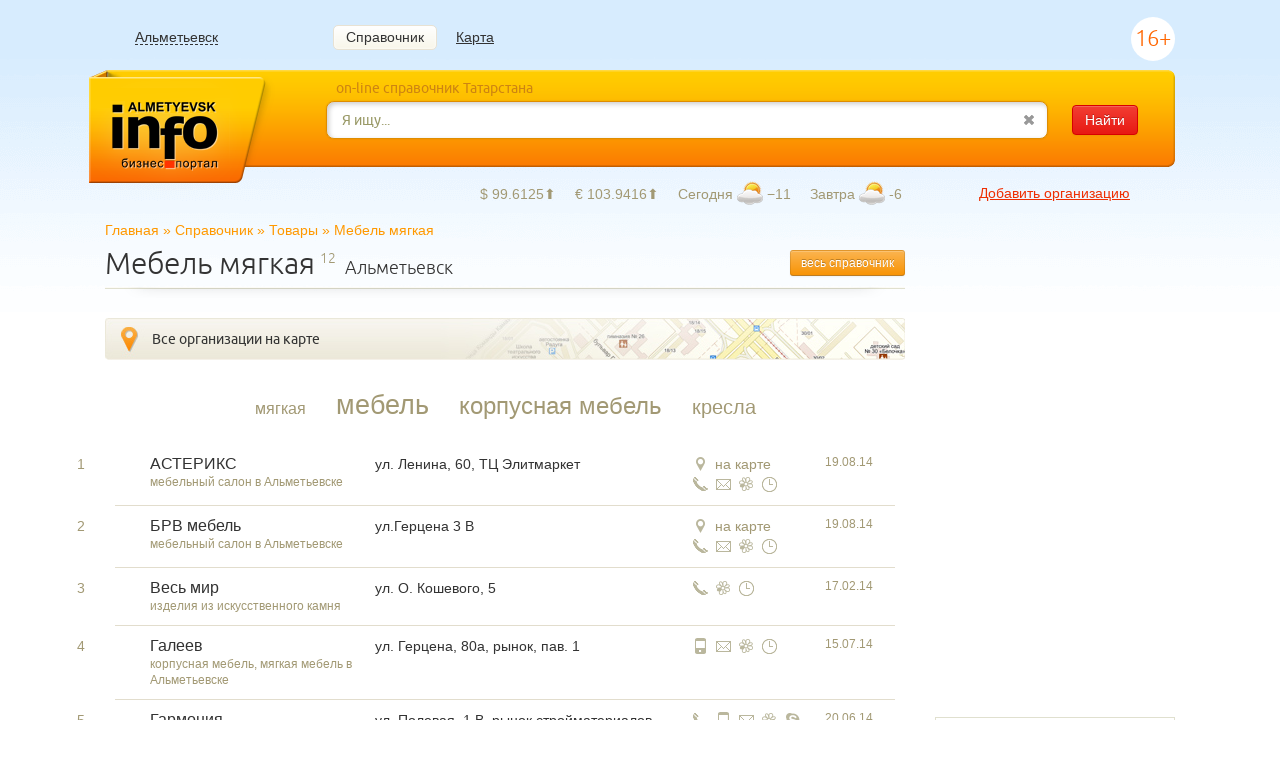

--- FILE ---
content_type: text/html; charset=UTF-8
request_url: http://almetyevsk.info/company/tovari/mebel-myagkaya
body_size: 7073
content:
<!DOCTYPE html>
<html lang="ru">
  <head>
    <meta http-equiv="Content-Type" content="text/html; charset=utf-8" />
    <link rel="stylesheet" type="text/css" href="http://as.tatarstan.info/c318593f/css/bootstrap-yii.css" />
<link rel="stylesheet" type="text/css" href="http://as.tatarstan.info/ee0d54f3/css/bootstrap.css" />
<link rel="stylesheet" type="text/css" href="http://as.tatarstan.info/ee0d54f3/fonts/fonts.css" />
<link rel="stylesheet" type="text/css" href="http://as.tatarstan.info/ee0d54f3/css/style.css" />
<link rel="stylesheet" type="text/css" href="http://as.tatarstan.info/ee0d54f3/css/UI.css" />
<link rel="stylesheet" type="text/css" href="http://as.tatarstan.info/ee0d54f3/css/chosen.css" />
<script type="text/javascript" src="//ajax.googleapis.com/ajax/libs/jquery/1.8.3/jquery.min.js"></script>
<script type="text/javascript" src="//ajax.googleapis.com/ajax/libs/swfobject/2.2/swfobject.js"></script>
<script type="text/javascript">
/*<![CDATA[*/

var yaParams = {SubCategory_almetyevsk: "345.Мебель мягкая"};

/*]]>*/
</script>
<title>Мебель мягкая в Альметьевске</title>
    <meta name="viewport" content="width=device-width, initial-scale=1.0, user-scalable=no">
    <meta name="keywords" content="Мебель мягкая в Альметьевске">
    <meta name="description" content="Телефонный справочник организаций, фирм города Альметьевск, а также карта, объявления - работа (вакансии), развлечения, удобный поиск по каталогу">
      <link rel="shortcut icon" href="/favicon.ico" />
      <link href="/favicon.ico" rel="icon" type="image/x-icon" />
    <!--[if lt IE 9]>
      <script src="//html5shim.googlecode.com/svn/trunk/html5.js"></script>
    <![endif]-->
<!-- Yandex.RTB -->
<script>window.yaContextCb=window.yaContextCb||[]</script>
<script src="https://yandex.ru/ads/system/context.js" async></script>
  </head>

  <body>
  <div id="temp" style="position: absolute; top: -30px; height: 20px; overflow-x: hidden; overflow-y: hidden;"></div>
    <div id="top-bar">
      <div class="container">
        <div class="row">
        <div class="span2">
          <a href="/"><img class="mt5" src="http://st.tatarstan.info/img/logo_mini_0.png" /></a>
        </div>
        <div class="span5 top-bar-city">
          <a href="javascript:;" class="top-bar-city-selected">Альметьевск</a>
          <ul class="top-bar-city-select">
			<li><a href="javascript:;" rel="kazan16">Казань</a></li>
			<li><a href="javascript:;" rel="chelny">Набережные Челны</a></li>
			<li><a href="javascript:;" rel="nizhnekamsk">Нижнекамск</a></li>
			<li><a href="javascript:;" rel="almetyevsk">Альметьевск</a></li>
			<li><a href="javascript:;" rel="elabuga">Елабуга</a></li>
			<!-- li><a href="javascript:;" rel="chistopol16">Чистополь</a></li -->
			<li><a href="javascript:;" rel="tatarstan">Татарстан</a></li>
          </ul>
        </div>
        <div class="span8 top-bar-search-wrap">
					<form method="get" action="/company/search/">
						<input type="text" id="top-bar-search" name="q" value="Я ищу..." />
						<i class="company-icon-search"></i>
					</form>
        </div>
        <div class="span3">
          <a id="top-show-pop-up-company" class="btn btn-warning btn-small pull-right" style="margin-top: 4px;" data-loading-text="Загрузка..." href="javascript:;">весь справочник</a>
        </div>
        <div class="span6">
			<a href="javascript:;" class="btn btn-small btn-block add-company-ext-link btn-danger fs16" style="margin-top: 4px;">Добавить организацию</a>
        </div>
      </div>
      </div>
    </div>
    <div id="scroll">
      <a href="javascript:;">наверх</a>
    </div>

    <div id="wrap">
      <!--div class="top-banner">
			  </div-->

      <div class="container">
        <header>
          <div class="top-menu-bar row">
            <div class="span5 top-city">
              <a class="top-city-selected" href="javascript:;">Альметьевск</a>
              <ul class="top-city-select">
				<li><a href="javascript:;" rel="kazan16">Казань</a></li>
				<li><a href="javascript:;" rel="chelny">Набережные Челны</a></li>
				<li><a href="javascript:;" rel="nizhnekamsk">Нижнекамск</a></li>
				<li><a href="javascript:;" rel="almetyevsk">Альметьевск</a></li>
				<li><a href="javascript:;" rel="elabuga">Елабуга</a></li>
				<!-- li><a href="javascript:;" rel="chistopol16">Чистополь</a></li -->
				<li><a href="javascript:;" rel="tatarstan">Татарстан</a></li>
              </ul>
            </div>
            <div class="top-menu span17">
              <nav>
                <ul id="yw1">
<li class="active"><a href="/company/">Справочник</a></li>
<li><a href="/map/">Карта</a></li>
</ul>              </nav>
            </div>
            <div class="span2">
              <div class="top-rating">16+</div>
            </div>
          </div>
          <div class="top-search-bar city-12 row">
            <div class="span5">
              <a class="logo" href="/"><span>Бизнес портал Tatarstan.info</span></a>
            </div>
            <div class="span19">
              <div class="row">
                <div class="span19 site-title">on-line справочник Татарстана</div>
                <div class="span19 search-box">
                  <div id="top-search-wrap">
                    <form action="/company/search/" method="get">
                    <input type="text" id="top-search" name="q" value="Я ищу..." />
                    <a id="clear-search-field" href="javascript:;"><i class="icon-remove"></i></a>
                    <button type="submit" class="btn btn-danger ml20">Найти</button>
                    </form>
                  </div>
                </div>
                <div class="span15 offset3 informers-box">
                  <div class="row">

                      
<div class="span11 informers-row">
    <span>&#36; 99.6125&#11014;</span>
    <span>&euro; 103.9416&#11014;</span>
    <span class="weather" title="Облачно с прояснениями">Сегодня <span class="weather-icon weather-icon-9">−11</span></span>
    <span class="weather" title="Небольшой снег">Завтра <span class="weather-icon weather-icon-9">-6</span></span>
</div>

                     <div class="span4">
                      <a href="javascript:;" class="top-add-company-link add-company-ext-link">Добавить организацию</a>
                    </div>
                  </div>
                </div>
              </div>
            </div>
          </div>
        </header>
        <div class="content">
		      <div class="row">
        <div class="span24 breadcrumbs">
		<div class="breadcrumbs">
<a href="/">Главная</a> &#187; <a href="/company/">Справочник</a> &#187; <a href="/company/tovari">Товары</a> &#187; <!--noindex--><span>Мебель мягкая</span><!--/noindex--></div>        </div>
        <div class="span18">
		

		  <a id="show-pop-up-company" class="btn btn-warning btn-small pull-right mt10" data-loading-text="Загрузка..." href="javascript:;">весь справочник</a>
          <h1>Мебель мягкая<span><sup class="brown ml5 mr5"><noindex>12</noindex></sup>  Альметьевск</span></h1>
          <div class="hr-shadowed"><div></div></div>
		  		  <div class="companies-map-container mt20">
			<a id="show-companies-map" href="javascript:;">Все организации на карте</a>
			<div id="companies-map"></div>
		  </div>
		  <div class="clear"></div>
		  	
		  <div class="mt30 brown tag-cloud">
			<a href="/company/search/?q=%D0%BC%D1%8F%D0%B3%D0%BA%D0%B0%D1%8F" style="font-size:12pt">мягкая</a><a href="/company/search/?q=%D0%BC%D0%B5%D0%B1%D0%B5%D0%BB%D1%8C" style="font-size:20pt">мебель</a><a href="/company/search/?q=%D0%BA%D0%BE%D1%80%D0%BF%D1%83%D1%81%D0%BD%D0%B0%D1%8F+%D0%BC%D0%B5%D0%B1%D0%B5%D0%BB%D1%8C+" style="font-size:18pt">корпусная мебель </a><a href="/company/search/?q=%D0%BA%D1%80%D0%B5%D1%81%D0%BB%D0%B0" style="font-size:15pt">кресла</a>		  </div>
		  		  <div class="clear"></div>
		  
			      					  		  
                  <div class="company-list mt30">
				                            <div class="row company-list-item">
              <div class="company-index">1</div>
              <div class="span1 company-favicon">
                            </div>
              <div class="span5 company-info">
                <div class="company-name">
				<a href="/asteriks">
                    АСТЕРИКС                </a>
				</div>
								<div class="brown fs12">мебельный салон в Альметьевске</div>
                <div class="company-links">
                                </div>
              </div>
              <div class="span7">
                ул. Ленина, 60, ТЦ Элитмаркет												              </div>
              <div class="span3">
																																<div>
										<a href="javascript:;" title="Карта проезда" class="company-map show-company-map" data-coordinate-x="54.89968930041208" data-coordinate-y="52.292154083145114" data-title="АСТЕРИКС" data-address="ул. Ленина, 60, ТЦ Элитмаркет"><i class="company-icon-map"></i>на карте</a>
									</div> 
																		                  <div class="company-icons">
                  										<div><i class="company-icon-desk-phone" title="Телефон"></i></div>
                                                                                          										<div><i class="company-icon-mail" title="Электронная почта"></i></div>
                                    										<div><i class="company-icon-icq" title="ICQ организации"></i></div>
                                    										<div><i class="company-icon-time" title="Режим работы"></i></div>
                  </div>
              </div>
			                <div class="span2 company-date brown fs12">
                19.08.14								<noindex>
                    <div class="company-wrong-info">
                        <a href="/asteriks#correct-info" rel="nofollow">Ошибка?</a>
                    </div>
                </noindex>
				              </div>
			              </div>        				        						  
                  <hr />
                                    <div class="row company-list-item">
              <div class="company-index">2</div>
              <div class="span1 company-favicon">
                            </div>
              <div class="span5 company-info">
                <div class="company-name">
				<a href="/brv-mebel">
                    БРВ мебель                </a>
				</div>
								<div class="brown fs12">мебельный салон в Альметьевске</div>
                <div class="company-links">
                                </div>
              </div>
              <div class="span7">
                ул.Герцена 3 В												              </div>
              <div class="span3">
																																<div>
										<a href="javascript:;" title="Карта проезда" class="company-map show-company-map" data-coordinate-x="54.90316395738906" data-coordinate-y="52.31982375134278" data-title="БРВ мебель" data-address="ул.Герцена 3 В"><i class="company-icon-map"></i>на карте</a>
									</div> 
																		                  <div class="company-icons">
                  										<div><i class="company-icon-desk-phone" title="Телефон"></i></div>
                                                                                          										<div><i class="company-icon-mail" title="Электронная почта"></i></div>
                                    										<div><i class="company-icon-icq" title="ICQ организации"></i></div>
                                    										<div><i class="company-icon-time" title="Режим работы"></i></div>
                  </div>
              </div>
			                <div class="span2 company-date brown fs12">
                19.08.14								<noindex>
                    <div class="company-wrong-info">
                        <a href="/brv-mebel#correct-info" rel="nofollow">Ошибка?</a>
                    </div>
                </noindex>
				              </div>
			              </div>        				        						  
                  <hr />
                                    <div class="row company-list-item">
              <div class="company-index">3</div>
              <div class="span1 company-favicon">
                            </div>
              <div class="span5 company-info">
                <div class="company-name">
				<a href="/ves-mir">
                    Весь мир                </a>
				</div>
								<div class="brown fs12">изделия из искусственного камня</div>
                <div class="company-links">
                                </div>
              </div>
              <div class="span7">
                ул. О. Кошевого, 5												              </div>
              <div class="span3">
									                  <div class="company-icons">
                  										<div><i class="company-icon-desk-phone" title="Телефон"></i></div>
                                                                                                            										<div><i class="company-icon-icq" title="ICQ организации"></i></div>
                                    										<div><i class="company-icon-time" title="Режим работы"></i></div>
                  </div>
              </div>
			                <div class="span2 company-date brown fs12">
                17.02.14								<noindex>
                    <div class="company-wrong-info">
                        <a href="/ves-mir#correct-info" rel="nofollow">Ошибка?</a>
                    </div>
                </noindex>
				              </div>
			              </div>        				        						  
                  <hr />
                                    <div class="row company-list-item">
              <div class="company-index">4</div>
              <div class="span1 company-favicon">
                            </div>
              <div class="span5 company-info">
                <div class="company-name">
				<a href="/galeev-1">
                    Галеев                </a>
				</div>
								<div class="brown fs12">корпусная мебель, мягкая мебель в Альметьевске</div>
                <div class="company-links">
                                </div>
              </div>
              <div class="span7">
                ул. Герцена, 80а, рынок, пав. 1												              </div>
              <div class="span3">
									                  <div class="company-icons">
                                    										<div><i class="company-icon-phone" title="Мобильный телефон"></i></div>
                                                                        										<div><i class="company-icon-mail" title="Электронная почта"></i></div>
                                    										<div><i class="company-icon-icq" title="ICQ организации"></i></div>
                                    										<div><i class="company-icon-time" title="Режим работы"></i></div>
                  </div>
              </div>
			                <div class="span2 company-date brown fs12">
                15.07.14								<noindex>
                    <div class="company-wrong-info">
                        <a href="/galeev-1#correct-info" rel="nofollow">Ошибка?</a>
                    </div>
                </noindex>
				              </div>
			              </div>        				        						  
                  <hr />
                                    <div class="row company-list-item">
              <div class="company-index">5</div>
              <div class="span1 company-favicon">
                            </div>
              <div class="span5 company-info">
                <div class="company-name">
				<a href="/garmoniya-al">
                    Гармония                </a>
				</div>
								<div class="brown fs12">корпусная мебель, люстры, обои, двери</div>
                <div class="company-links">
                                </div>
              </div>
              <div class="span7">
                ул. Полевая, 1 В, рынок стройматериалов, офис 6												              </div>
              <div class="span3">
									                  <div class="company-icons">
                  										<div><i class="company-icon-desk-phone" title="Телефон"></i></div>
                                    										<div><i class="company-icon-phone" title="Мобильный телефон"></i></div>
                                                                        										<div><i class="company-icon-mail" title="Электронная почта"></i></div>
                                    										<div><i class="company-icon-icq" title="ICQ организации"></i></div>
                                    										<div><i class="company-icon-skype" title="Skype организации"></i></div>
                  										<div><i class="company-icon-time" title="Режим работы"></i></div>
                  </div>
              </div>
			                <div class="span2 company-date brown fs12">
                20.06.14								<noindex>
                    <div class="company-wrong-info">
                        <a href="/garmoniya-al#correct-info" rel="nofollow">Ошибка?</a>
                    </div>
                </noindex>
				              </div>
			              </div>        				        						  
                  <hr />
                                    <div class="row company-list-item">
              <div class="company-index">6</div>
              <div class="span1 company-favicon">
                            </div>
              <div class="span5 company-info">
                <div class="company-name">
				<a href="/garmoniya-al1">
                    Гармония                </a>
				</div>
								<div class="brown fs12">корпусная мебель, мягкая мебель, шкафы-купе</div>
                <div class="company-links">
                                </div>
              </div>
              <div class="span7">
                ул. Индустриальная, 17												              </div>
              <div class="span3">
																																<div>
										<a href="javascript:;" title="Карта проезда" class="company-map show-company-map" data-coordinate-x="54.886938068126874" data-coordinate-y="52.30648780812071" data-title="Гармония" data-address="ул. Индустриальная, 17"><i class="company-icon-map"></i>на карте</a>
									</div> 
																		                  <div class="company-icons">
                                    										<div><i class="company-icon-phone" title="Мобильный телефон"></i></div>
                                                                        										<div><i class="company-icon-mail" title="Электронная почта"></i></div>
                                    										<div><i class="company-icon-icq" title="ICQ организации"></i></div>
                                    										<div><i class="company-icon-time" title="Режим работы"></i></div>
                  </div>
              </div>
			                <div class="span2 company-date brown fs12">
                15.07.14								<noindex>
                    <div class="company-wrong-info">
                        <a href="/garmoniya-al1#correct-info" rel="nofollow">Ошибка?</a>
                    </div>
                </noindex>
				              </div>
			              </div>        				        						  
                  <hr />
                                    <div class="row company-list-item">
              <div class="company-index">7</div>
              <div class="span1 company-favicon">
                            </div>
              <div class="span5 company-info">
                <div class="company-name">
				<a href="/grekov">
                    ГРЕКОВ                </a>
				</div>
								<div class="brown fs12">мебельная фабрика</div>
                <div class="company-links">
                                </div>
              </div>
              <div class="span7">
                ул. Ленина, 112												              </div>
              <div class="span3">
									                  <div class="company-icons">
                  										<div><i class="company-icon-desk-phone" title="Телефон"></i></div>
                                                                                                            										<div><i class="company-icon-icq" title="ICQ организации"></i></div>
                                    										<div><i class="company-icon-time" title="Режим работы"></i></div>
                  </div>
              </div>
			                <div class="span2 company-date brown fs12">
                17.02.14								<noindex>
                    <div class="company-wrong-info">
                        <a href="/grekov#correct-info" rel="nofollow">Ошибка?</a>
                    </div>
                </noindex>
				              </div>
			              </div>        				        						  
                  <hr />
                                    <div class="row company-list-item">
              <div class="company-index">8</div>
              <div class="span1 company-favicon">
                            </div>
              <div class="span5 company-info">
                <div class="company-name">
				<a href="/vildanov-3">
                    Диваны                </a>
				</div>
								<div class="brown fs12">мебельный салон в Альметьевске </div>
                <div class="company-links">
                                </div>
              </div>
              <div class="span7">
                ул. Советская, 125а, за налоговой инспекцией												              </div>
              <div class="span3">
																																<div>
										<a href="javascript:;" title="Карта проезда" class="company-map show-company-map" data-coordinate-x="54.911447511611144" data-coordinate-y="52.32909883011627" data-title="Диваны" data-address="ул. Советская, 125а, за налоговой инспекцией"><i class="company-icon-map"></i>на карте</a>
									</div> 
																		                  <div class="company-icons">
                                    										<div><i class="company-icon-phone" title="Мобильный телефон"></i></div>
                                                                        										<div><i class="company-icon-mail" title="Электронная почта"></i></div>
                                    										<div><i class="company-icon-icq" title="ICQ организации"></i></div>
                                    										<div><i class="company-icon-time" title="Режим работы"></i></div>
                  </div>
              </div>
			                <div class="span2 company-date brown fs12">
                14.07.14								<noindex>
                    <div class="company-wrong-info">
                        <a href="/vildanov-3#correct-info" rel="nofollow">Ошибка?</a>
                    </div>
                </noindex>
				              </div>
			              </div>        				        						  
                  <hr />
                                    <div class="row company-list-item">
              <div class="company-index">9</div>
              <div class="span1 company-favicon">
                                <img src="https://www.google.com/s2/favicons?domain=http://mebel16.com" />
                            </div>
              <div class="span5 company-info">
                <div class="company-name">
				<a href="/interio">
                    Интерио                </a>
				</div>
								<div class="brown fs12">корпусная мебель на заказ</div>
                <div class="company-links">
                                </div>
              </div>
              <div class="span7">
                ул. Пушкина, 68												              </div>
              <div class="span3">
									                  <div class="company-icons">
                  										<div><i class="company-icon-desk-phone" title="Телефон"></i></div>
                                                                          <div><i class="company-icon-site" title="Сайт организации"></i></div>
                                                                        										<div><i class="company-icon-icq" title="ICQ организации"></i></div>
                                    										<div><i class="company-icon-time" title="Режим работы"></i></div>
                  </div>
              </div>
			                <div class="span2 company-date brown fs12">
                17.02.14								<noindex>
                    <div class="company-wrong-info">
                        <a href="/interio#correct-info" rel="nofollow">Ошибка?</a>
                    </div>
                </noindex>
				              </div>
			              </div>        				        						  
                  <hr />
                                    <div class="row company-list-item">
              <div class="company-index">10</div>
              <div class="span1 company-favicon">
                                <img src="https://www.google.com/s2/favicons?domain=http://almetyevsk.matras-krovat.ru" />
                            </div>
              <div class="span5 company-info">
                <div class="company-name">
				<a href="/matras-krovat-v-almetevske">
                    Матрас-Кровать в Альметьевске                </a>
				</div>
								<div class="brown fs12">интернет-магазин</div>
                <div class="company-links">
                                </div>
              </div>
              <div class="span7">
                ул. Чехова, 33												              </div>
              <div class="span3">
																																<div>
										<a href="javascript:;" title="Карта проезда" class="company-map show-company-map" data-coordinate-x="54.90564073651618" data-coordinate-y="52.30538149140163" data-title="Матрас-Кровать в Альметьевске" data-address="ул. Чехова, 33"><i class="company-icon-map"></i>на карте</a>
									</div> 
																		                  <div class="company-icons">
                                                                          <div><i class="company-icon-site" title="Сайт организации"></i></div>
                                                      										<div><i class="company-icon-mail" title="Электронная почта"></i></div>
                                    										<div><i class="company-icon-icq" title="ICQ организации"></i></div>
                                    										<div><i class="company-icon-time" title="Режим работы"></i></div>
                  </div>
              </div>
			                <div class="span2 company-date brown fs12">
                03.03.16								<noindex>
                    <div class="company-wrong-info">
                        <a href="/matras-krovat-v-almetevske#correct-info" rel="nofollow">Ошибка?</a>
                    </div>
                </noindex>
				              </div>
			              </div>        								</div>
				          <div class="small-double-banners">
            <!-- div></div -->
            <!-- div class="ml50"></div -->
<!-- Yandex.RTB R-A-6695-5 -->
<div id="yandex_rtb_R-A-6695-5"></div>
<script>window.yaContextCb.push(()=>{
  Ya.Context.AdvManager.render({
    renderTo: 'yandex_rtb_R-A-6695-5',
    blockId: 'R-A-6695-5'
  })
})</script>
          </div>				        						  
                  <div class="company-list mt30">
				                            <div class="row company-list-item">
              <div class="company-index">11</div>
              <div class="span1 company-favicon">
                                <img src="https://www.google.com/s2/favicons?domain=http://мебельтория.рф" />
                            </div>
              <div class="span5 company-info">
                <div class="company-name">
				<a href="/mebeltoriya">
                    Мебельтория                </a>
				</div>
								<div class="brown fs12">мебельный салон </div>
                <div class="company-links">
                                </div>
              </div>
              <div class="span7">
                ул. Советская 90 А, ТЦ Класс мебель								<div class="mt5 fs12"><a class="brown dashed" href="http://almetyevsk.info/mebeltoriya#brunches">ещё 8 филиалов</a></div>
												              </div>
              <div class="span3">
																																<div>
										<a href="javascript:;" title="Карта проезда" class="company-map show-company-map" data-coordinate-x="54.91236539713212" data-coordinate-y="52.34728957165528" data-title="Мебельтория" data-address="ул. Советская 90 А, ТЦ Класс мебель"><i class="company-icon-map"></i>на карте</a>
									</div> 
																		                  <div class="company-icons">
                  										<div><i class="company-icon-desk-phone" title="Телефон"></i></div>
                                    										<div><i class="company-icon-phone" title="Мобильный телефон"></i></div>
                                                        <div><i class="company-icon-site" title="Сайт организации"></i></div>
                                                                        										<div><i class="company-icon-icq" title="ICQ организации"></i></div>
                                    										<div><i class="company-icon-time" title="Режим работы"></i></div>
                  </div>
              </div>
			                <div class="span2 company-date brown fs12">
                16.04.14								<noindex>
                    <div class="company-wrong-info">
                        <a href="/mebeltoriya#correct-info" rel="nofollow">Ошибка?</a>
                    </div>
                </noindex>
				              </div>
			              </div>        				        						  
                  <hr />
                                    <div class="row company-list-item">
              <div class="company-index">12</div>
              <div class="span1 company-favicon">
                                <img src="https://www.google.com/s2/favicons?domain=http://almetyevsk.mir-matrasov.su/" />
                            </div>
              <div class="span5 company-info">
                <div class="company-name">
				<a href="/mir-matrasov">
                    Мир матрасов (MIR MATRASOV)                </a>
				</div>
								<div class="brown fs12">интернет-магазин</div>
                <div class="company-links">
                                </div>
              </div>
              <div class="span7">
                ул. Ленина, 100, ТЦ Панорама												              </div>
              <div class="span3">
																																<div>
										<a href="javascript:;" title="Карта проезда" class="company-map show-company-map" data-coordinate-x="54.89946948888837" data-coordinate-y="52.27372520304107" data-title="Мир матрасов (MIR MATRASOV)" data-address="ул. Ленина, 100, ТЦ Панорама"><i class="company-icon-map"></i>на карте</a>
									</div> 
																		                  <div class="company-icons">
                                    										<div><i class="company-icon-phone" title="Мобильный телефон"></i></div>
                                                        <div><i class="company-icon-site" title="Сайт организации"></i></div>
                                                      										<div><i class="company-icon-mail" title="Электронная почта"></i></div>
                                    										<div><i class="company-icon-icq" title="ICQ организации"></i></div>
                                    										<div><i class="company-icon-time" title="Режим работы"></i></div>
                  </div>
              </div>
			                <div class="span2 company-date brown fs12">
                21.04.16								<noindex>
                    <div class="company-wrong-info">
                        <a href="/mir-matrasov#correct-info" rel="nofollow">Ошибка?</a>
                    </div>
                </noindex>
				              </div>
			              </div>        				        								      </div>
              
			
			
			
			
	  
      <div class="pagination pull-right">
            </div>      

<div class="clearfix"></div>        </div>
        <div class="span6">
          <div class="right-banner right-side">
						                        <!-- Yandex.RTB R-A-6695-4 -->
<div id="yandex_rtb_R-A-6695-4"></div>
<script>window.yaContextCb.push(()=>{
  Ya.Context.AdvManager.render({
    renderTo: 'yandex_rtb_R-A-6695-4',
    blockId: 'R-A-6695-4'
  })
})</script>
          </div>
          <div class="right-side">
            <div class="tenders"><br />
              <!-- a href="//tatarstan.info/research/" class="research" title="Исcледования" rel="nofollow">Исcледования</a-->
              <a href="//tatarstan.info/tender/" class="tender" title="Тендер" rel="nofollow">
                Нет заказов?
                <br />
                <span>Зайди на Тендер!</span>
              </a>
            </div>

                        </div>
        </div>
        <div class="double-banners span24">
          <div class="row">
            <!-- div class="double-banner span12"></div -->
            <!-- div class="double-banner span12"></div -->
<!-- Yandex.RTB R-A-6695-2 -->
<div id="yandex_rtb_R-A-6695-2"></div>
<script>window.yaContextCb.push(()=>{
  Ya.Context.AdvManager.render({
    renderTo: 'yandex_rtb_R-A-6695-2',
    blockId: 'R-A-6695-2'
  })
})</script>
          </div>
        </div>
      </div>
        </div>
      </div>
      
      <footer class="city-12">
        <div class="container">
          <div class="span4 footer-logo">
            <a href="/" title="Almetyevsk.info"></a>
          </div>
          <div class="span8 offset1 footer-contacts">
            © 2001-2026 Almetyevsk.info<br />
            проект <a href="https://hotkey.ru/" title="РА Hotkey">РА Hotkey</a><br /><a href="tel:+79178801580"title="+7 917 880-15-80">+7 917 880-15-80</a>
			
						<div class="row footer-buttons">
              <div class="span4">
                <a href="javascript:;" class="btn btn-warning login-button lk-link"><img src="http://st.tatarstan.info/img/login_icon.png" />Личный кабинет</a>
              </div>
            </div>
          </div>
          <div class="span5 footer-links">
            <ul>
              <li><a href="javascript:;" rel="/page/ads/" class="tatarstan-link" title="Реклама">Реклама</a></li>
              <li><a href="javascript:;" rel="/minisite/order" class="tatarstan-link" title="Мини-сайты">Мини-сайты</a></li>
              <li><a href="javascript:;" rel="/page/about/" class="tatarstan-link" title="О проекте">О проекте</a></li>
              <li><a href="/site/guestbook/" title="Гостевая">Гостевая</a></li>
            </ul>
          </div>
          <div class="span5 footer-counters pull-right">
            <a href="javascript:;" class="btn btn-danger btn-block mb20 add-company-ext-link">Добавить организацию</a>
            <noindex>
		<img src="http://tatup.ru/cgi-bin/counters/gcount.pl?act=vis&typ=36&id=2082" width="88" height="31" border="0" alt="Все сайты Татарстана"/>
	    </noindex>
          </div>
        </div>
      </footer>

    </div>

  <div id="counters" style="position:absolute;top:0;left:0;visibility:hidden;">

<!-- Rating@Mail.ru counter -->
<script type="text/javascript">//<![CDATA[
var _tmr = _tmr || [];
_tmr.push({id: "20207", type: "pageView", start: (new Date()).getTime()});
(function (d, w) {
  var ts = d.createElement("script"); ts.type = "text/javascript"; ts.async = true;
  ts.src = (d.location.protocol == "https:" ? "https:" : "http:") + "//top-fwz1.mail.ru/js/code.js";
  var f = function () {var s = d.getElementsByTagName("script")[0]; s.parentNode.insertBefore(ts, s);};
  if (w.opera == "[object Opera]") { d.addEventListener("DOMContentLoaded", f, false); } else { f(); }
})(document, window);
]]></script>
<!-- //Rating@Mail.ru counter -->

<!--LiveInternet counter-->
<script type="text/javascript"><!--
new Image().src = "http://counter.yadro.ru/hit?r"+
escape(document.referrer)+((typeof(screen)=="undefined")?"":
";s"+screen.width+"*"+screen.height+"*"+(screen.colorDepth?
screen.colorDepth:screen.pixelDepth))+";u"+escape(document.URL)+
";h"+escape(document.title.substring(0,80))+
";"+Math.random();//--></script>
<!--/LiveInternet-->

</div>

<!-- Yandex.Metrika counter --> <script> (function(m,e,t,r,i,k,a){m[i]=m[i]||function(){(m[i].a=m[i].a||[]).push(arguments)}; m[i].l=1*new Date();k=e.createElement(t),a=e.getElementsByTagName(t)[0],k.async=1,k.src=r,a.parentNode.insertBefore(k,a)}) (window, document, "script", "https://mc.yandex.ru/metrika/tag.js", "ym"); ym(3836404, "init", { clickmap:true, trackLinks:true, accurateTrackBounce:true, webvisor:true, ecommerce:"dataLayer" }); </script> <noscript><div><img src="https://mc.yandex.ru/watch/3836404" style="position:absolute; left:-9999px;" /></div></noscript> <!-- /Yandex.Metrika counter -->

<script>
    (function(i,s,o,g,r,a,m){i['GoogleAnalyticsObject']=r;i[r]=i[r]||function(){
            (i[r].q=i[r].q||[]).push(arguments)},i[r].l=1*new Date();a=s.createElement(o),
        m=s.getElementsByTagName(o)[0];a.async=1;a.src=g;m.parentNode.insertBefore(a,m)
    })(window,document,'script','https://www.google-analytics.com/analytics.js','ga');

    ga('create', 'UA-92977598-5', 'auto');
    ga('send', 'pageview');
</script>
  <script type="text/javascript" src="https://api-maps.yandex.ru/2.1/?lang=ru_RU"></script>
<script type="text/javascript" src="http://as.tatarstan.info/ee0d54f3/js/jquery.form.min.js"></script>
<script type="text/javascript" src="http://as.tatarstan.info/ee0d54f3/js/bootstrap.js"></script>
<script type="text/javascript" src="http://as.tatarstan.info/ee0d54f3/js/general.js"></script>
<script type="text/javascript" src="http://as.tatarstan.info/ee0d54f3/js/chosen.min.js"></script>
<script type="text/javascript" src="http://as.tatarstan.info/ee0d54f3/js/jquery.jcarousellite.min.js"></script>
<script type="text/javascript" src="http://as.tatarstan.info/ee0d54f3/js/jquery.ba-hashchange.min.js"></script>
<script type="text/javascript">
/*<![CDATA[*/
jQuery(function($) {


$(document).ready(function() {
  $.getScript("/company/coords/?type=345",
     function() {
        $("#show-companies-map").hide();
		$("#companies-map").show();
     }
  );
});


      $(".chzn-select").chosen();
      $('.nav-tabs a').live('click', function (e) {
          e.preventDefault();
          $(this).tab('show');
          var match = $(this).attr('href').match(/#ads-(.+)/i);
          if (match && match.length > 0) {
            var page = match[1];
            $("#ads-carousel-"+page).jCarouselLite({
                visible: 4,
                circular: false,
                btnNext: "#ads-carousel-"+page+"-right a",
                btnPrev: "#ads-carousel-"+page+"-left a"
            });
          }
      });
      $(".other-projects-container").jCarouselLite({
          visible: 5,
          circular: false,
          btnNext: ".other-projects-right-arrow a",
          btnPrev: ".other-projects-left-arrow a"
      });
      $("#internet-shop-carousel").jCarouselLite({
          visible: 4,
          circular: false,
          btnNext: "#internet-shop-carousel-right a",
          btnPrev: "#internet-shop-carousel-left a"
      });
      $(".mini-sites-container").jCarouselLite({
          visible: 1,
          circular: false,
          btnNext: ".mini-sites-right-arrow a",
          btnPrev: ".mini-sites-left-arrow a"
      });
      $("#ads-carousel-nw").jCarouselLite({
          visible: 4,
          circular: false,
          btnNext: "#ads-carousel-nw-right a",
          btnPrev: "#ads-carousel-nw-left a"
      });
});
/*]]>*/
</script>
</body>
</html>


--- FILE ---
content_type: text/css
request_url: http://as.tatarstan.info/ee0d54f3/css/style.css
body_size: 6844
content:
@media print {
  * {
    text-shadow: none !important;
    -webkit-print-color-adjust: exact;
  }
  body {
    overflow-y: auto !important;
  }
  a,
  a:visited {
    text-decoration: underline;
  }
  pre,
  blockquote {
    border: 1px solid #999;
    page-break-inside: avoid;
  }
  thead {
    display: table-header-group;
  }
  @page  {
    margin: 0.5cm;
  }
  p,
  h2,
  h3 {
    orphans: 3;
    widows: 3;
  }
  h2,
  h3 {
    page-break-after: avoid;
  }
}

body {
  overflow-y: scroll;
}

header {
  margin-top: 17px;
}

h1 {
  font: 30px UbuntuLight;
  margin: 7px 0;
}

h1 span {
  font-size: 18px;
}

h2 {
  font: 30px UbuntuLight;
  margin: 7px 0;
}

h2 span {
  font-size: 18px;
}

p {
  text-align: justify;
}

a {
  color: #333;
}

a:hover {
  color: #333;
}

a:focus {
  outline: none !important;
}

hr {
  border-top: 1px solid #fff;
  border-bottom: 1px solid #e2ddcd;
  margin: 10px 0;
  clear: both;
}

sup { 
top: -0.8em;
}

div.hr-shadowed {
  overflow: hidden;
  height: 11px;
}

div.hr-shadowed div {
  position: relative;
  height: 10px;
  background-color: #fcfbf6;
	border-bottom: 1px solid #e0e0cf;
  margin-top: -9px;
}

div.hr-shadowed div:before,
div.hr-shadowed div:after {
    content:"";
    position:absolute;
    z-index:0;
}
 
div.hr-shadowed div:after {
    top:50%;
    bottom:0px;
    left:30px;
    right:30px;
    -webkit-box-shadow:0 -5px 15px rgba(0,0,0,0.35);
       -moz-box-shadow:0 -5px 15px rgba(0,0,0,0.35);
            box-shadow:0 -5px 15px rgba(0,0,0,0.35);
    -moz-border-radius:100px / 10px;
         border-radius:100px / 10px;
}

div.hr-shadowed-down {
  overflow: hidden;
  height: 11px;
}

div.hr-shadowed-down div {
  position: relative;
  height: 10px;
  background-color: #e0e0cf;
	border-bottom: 1px solid #fcfbf6;
  margin-top: 10px;
}

div.hr-shadowed-down div:before,
div.hr-shadowed-down div:after {
    content:"";
    position:absolute;
    z-index:-2;
}
 
div.hr-shadowed-down div:before {
    top:0px;
    bottom:50%;
    left:10px;
    right:10px;
    -webkit-box-shadow:0 5px 15px rgba(0,0,0,0.35);
       -moz-box-shadow:0 5px 15px rgba(0,0,0,0.35);
            box-shadow:0 5px 15px rgba(0,0,0,0.35);
    -moz-border-radius:100px / 10px;
         border-radius:100px / 10px;
}

a:focus {
  outline: none;
}

.clear {
  clear: both;
}

#wrap {
  width: 100%;
  position: static;
  background: transparent url("../img/bg.png") top center repeat-x;
  z-index: -100;
}

.container {

}

#real-form {
  display: none;
}

.top-banner {
  height: 90px;
  width: 100%;
  background-color: #f1f1f1;
  -moz-box-shadow: 0 0 5px rgba(0, 0, 0, 0.4);
  -webkit-box-shadow: 0 0 5px rgba(0, 0, 0, 0.4);
  box-shadow: 0 0 5px rgba(0, 0, 0, 0.4);
}

.top-banner a {
  height: 90px;
  width: 1070px;
  display:block;
  margin:0 auto;
  background-color: #f1f1f1;
  -moz-box-shadow: 0 0 5px rgba(0, 0, 0, 0.4);
  -webkit-box-shadow: 0 0 5px rgba(0, 0, 0, 0.4);
  box-shadow: 0 0 5px rgba(0, 0, 0, 0.4);
}

.top-banner div, a {
  margin: 0 auto;
  
}

.top-menu-bar {
  height: 45px;
}

.top-city, .top-bar-city {
  position: relative;
}

.top-city-selected, .top-bar-city-selected {
  display: inline-block;
  margin: 13px 0 0 30px;
  line-height: 14px;
  border-bottom: 1px dashed #333;
}

.top-bar-city-selected {
  margin-top: 9px;
}

.top-city-selected:hover, .top-bar-city-selected:hover {
  text-decoration: none;
  border-bottom: 1px dashed #333;
  line-height: 14px;
}

.top-city-select, .top-bar-city-select {
  z-index: 1;
  position: absolute;
  top: -1px;
  left: -11px;
  border: 1px solid #c3c0b7;
  -webkit-box-shadow: 0 1px 0 #fff inset, 0 0 3px rgba(0,0,0,0.2);
  -moz-box-shadow   : 0 1px 0 #fff inset, 0 0 3px rgba(0,0,0,0.2);
  box-shadow        : 0 1px 0 #fff inset, 0 0 3px rgba(0,0,0,0.2);
  background-color: #f8f5ea;
  filter: progid:DXImageTransform.Microsoft.gradient( startColorstr='#e8e6db', endColorstr='#f8f5ea', GradientType=0 );
  background-image: -webkit-gradient(linear, 0 0, 0 100%, color-stop(20%, #e8e6db), color-stop(80%, #f8f5ea));
  background-image: -webkit-linear-gradient(top, #e8e6db 20%, #f8f5ea 80%);
  background-image: -moz-linear-gradient(top, #e8e6db 20%, #f8f5ea 80%);
  background-image: -o-linear-gradient(top, #e8e6db 20%, #f8f5ea 80%);
  background-image: linear-gradient(#e8e6db 20%, #f8f5ea 80%);
  -webkit-border-radius : 5px;
  -moz-border-radius : 0;
  border-radius : 5px;
  list-style: none;
  padding: 5px;
  display: none;
}

.top-bar-city-select {
  top: 0px;
  padding: 3px 5px 5px 5px;
}

.top-city-select a, .top-bar-city-select a {
  display: block;
  padding: 5px 10px;
}

.top-bar-city-select a {
  padding: 2px 10px 5px;
}

.top-city-select a:hover, .top-bar-city-select a:hover {
  background-color: #e9e5d7;
  text-decoration: none;
}

.top-menu {
  margin-top: 8px;
}

.top-menu ul {
  list-style-type: none;
  margin: 0;
}

.top-menu ul li {
  float: left;
  height: 25px;
  padding: 0 3px;
}

.top-rating {
  background-color: #fff;
  float: right;
  height: 44px;
  width: 44px;
  -webkit-border-radius: 22px;
  -moz-border-radius: 22px;
  border-radius: 22px;
  font: 22px "UbuntuLight";
  color: #ff6600;
  line-height: 44px;
  text-align: center;
}

.top-search-bar {
  background: transparent url("../img/search_bar_bg_small.png") 10px 0 no-repeat;
  margin-top: 8px;
  height: 140px;
  position: relative;
  width: 1096px !important;
  left: -16px;
}

.top-search-bar.city-0 {
  background: transparent url("../img/search_bar_bg_small_tatarstan.png") 10px 0 no-repeat;
}

.top-search-bar.city-12 {
  background: transparent url("../img/search_bar_bg_small_almet.png") 10px 0 no-repeat;
}

.top-search-bar.city-1 {
  background: transparent url("../img/search_bar_bg_small_kazan.png") 10px 0 no-repeat;
}

.top-search-bar.city-38 {
  background: transparent url("../img/search_bar_bg_small_elabuga.png") 10px 0 no-repeat;
}

.top-search-bar.city-69 {
  background: transparent url("../img/search_bar_bg_small_nizhnekamsk.png") 10px 0 no-repeat;
}

//.top-search-bar.city-104 {
//  background: transparent url("../img/search_bar_bg_small_chistopol.png") 10px 0 no-repeat;
//}

.top-search-bar .span19 {
  margin-left: 16px;
}

.top-search-bar .span15 {
  margin-left: 155px;
}

.logo {
  display: block;
  height: 110px;
  width: 150px;
}

.logo:focus {
  outline: 0;
}

.logo span {
  display: none;
}

.top-title {
  margin-top: 10px;
}

.top-title p {
  font: 20px "Ubuntu";
  color: #fff;
  text-shadow: -1px -1px 0 #cc9900;
  margin: 10px 0;
}

.top-date {
  margin-top: 12px;
}

.top-date p {
  font: 18px "Ubuntu";
  color: #663300;
  text-shadow: 1px 1px 0 #ffcc66;
  text-align: right;
  margin: 10px 0;
}

.content {
  margin-top: 10px;
}

#feed_share {
  float: left;
  padding-top: 5px;
  overflow: hidden;
  margin-left: -6px;
}

#vk_like, .fb-like, #___plusone_0 {
  clear: none !important;
  float: left;
  margin-top: 5px !important;
}

.fb-like iframe {width: 96px; height: 21px}

.right-side {
  padding-left: 20px;
}

.right-banner {
  height: 400px;
  margin-top: 47px;
}

.feed-list-small-img {
  width: 125px;
}

.feed-list-extended-img {
  display: block;
  overflow: hidden;
  width: 383px;
  height: 215px;
  border: 1px solid #fff;
  margin-bottom: 7px;
  -webkit-box-shadow:0 0 5px rgba(0, 0, 0, 0.25);
     -moz-box-shadow:0 0 5px rgba(0, 0, 0, 0.25);
          box-shadow:0 0 5px rgba(0, 0, 0, 0.25);
}

.feed-list-extended-img img {
  width: 383px;
}

.colored-block {
  position: relative;
  background:#f8f5ea;
	border: 1px solid #e0e0cf;
  margin-top: 30px;
  padding-top: 19px;
  padding-bottom: 20px;
  -moz-box-sizing:border-box;
  -webkit-box-sizing:border-box;
  box-sizing:border-box;
}
 
.colored-block:before,
.colored-block:after {
  content:"";
  position:absolute;
  z-index:-1;
}
 
.colored-block.with-top-arrow:before {
  top:-17px;
  right:50px;
  width: 35px;
  height: 17px;
  background: url("../img/colored-arrow.png") no-repeat;
  z-index:400;
}
 
.colored-block:after {
  top:50%;
  bottom:0px;
  left:25px;
  right:25px;
  -webkit-box-shadow:0 2px 13px rgba(0,0,0,0.35);
     -moz-box-shadow:0 2px 13px rgba(0,0,0,0.35);
          box-shadow:0 2px 13px rgba(0,0,0,0.35);
  -webkit-border-radius:100px / 10px;
     -moz-border-radius:100px / 10px;
          border-radius:100px / 10px;
}

.triple-banners {
  margin-top: 30px;
}

.triple-banner {
  height: 170px;
  background-color: #eee;
}

.other-projects {
  margin-top: 30px;
}

.other-projects-container {
  height: 117px;
  overflow: hidden;
}

.other-projects-container ul {
  margin: 0;
  padding: 0;
  position: relative;
  list-style-type: none;
  z-index: 1; 
  left: 0px;
}

.other-projects-container li {
  float: left;
  width: 140px;
}

.other-projects-container a {
  display: block;
  padding-top: 100px;
  text-align: center;
  color: #333;
  background: url("../img/project_icons.png") no-repeat;
  font: 16px "Ubuntu";
}

.other-projects-container a.project-afisha {
  background-position: 0 0;
}

.other-projects-container a.project-map {
  background-position: -140px 0;
}

.other-projects-container a.project-meal {
  background-position: -280px 0;
}

.other-projects-container a.project-taxi {
  background-position: -420px 0;
}

.other-projects-container a.project-hotel {
  background-position: -560px 0;
}

.other-projects-container a.project-gos {
  background-position: -700px 0;
}

.other-projects-container a.project-tender {
  background-position: -840px 0;
}

.other-projects-container a.project-research {
  background-position: -980px 0;
}

.other-projects-left-arrow a {
  display: block;
  height: 120px;
  background: url("../img/arrows.png") -17px 40px no-repeat;
}

.other-projects-right-arrow a {
  display: block;
  height: 120px;
  background: url("../img/arrows.png") -48px 40px no-repeat;
}

.tag-cloud {
  text-align: center;
}

.tag-cloud a {
  display: inline-block;
  margin: 5px 15px;
}

.tenders {
  margin-top: 30px;
  border: 1px solid #e0e0cf;
  padding: 15px;
  position: relative;
  height: 90px;
}

.tenders ul {
  position: absolute;
  right: 8px;
  top: 100px;
  z-index: 125;
  padding: 20px 20px 20px 40px;
  background-color: #f8f5ea;
  -webkit-box-shadow:0 2px 13px rgba(0,0,0,0.35);
     -moz-box-shadow:0 2px 13px rgba(0,0,0,0.35);
          box-shadow:0 0 5px rgba(0,0,0,0.35);
  -webkit-border-radius: 5px;
     -moz-border-radius: 5px;
          border-radius: 5px;
  -webkit-border-top-right-radius: 0;
     -moz-border-top-right-radius: 0;
          border-top-right-radius: 0;
  display: none;
  width: 250px;
}

.tenders .research {
  display: block;
  color: #ee2f03;
  font: 18px Ubuntu;
  text-decoration: underline;
  padding-left: 55px;
  background: url("../img/tender_icons.png") 0 -40px no-repeat;
  height: 40px;
  line-height: 40px;
  margin-bottom: 10px;
}

.tenders .research:hover {
  text-decoration: none;
}

.tenders .tender {
  display: block;
  color: #ee2f03;
  font: 18px Ubuntu;
  padding-left: 55px;
  background: url("../img/tender_icons.png") 0 0 no-repeat;
  height: 40px;
}

.tenders .active {
  overflow: hidden;
  height: 48px;
  position: absolute;
  z-index: 126;
  top: 48px;
  left: -2px;
  padding: 7px;
}

.tenders .active a.tender {
  background-color: #f8f5ea;
  -webkit-box-shadow:0 2px 13px rgba(0,0,0,0.35);
     -moz-box-shadow:0 2px 13px rgba(0,0,0,0.35);
          box-shadow:0 0 5px rgba(0,0,0,0.35);
  -webkit-border-radius: 5px;
     -moz-border-radius: 5px;
          border-radius: 5px;
  padding: 10px 10px 10px 65px;
  background: #f8f5ea url("../img/tender_icons.png") 10px 10px no-repeat;
  width: 150px;
}

.tenders .tender > span {
  color: #333;
  font: 18px Ubuntu;
  border-bottom: 1px dashed #333;
}

.tenders .tender:hover {
  text-decoration: none;
}

.tenders .tender:hover > span {
  color: #333;
  font: 18px Ubuntu;
  border-bottom: 1px solid #333;
}

.prices-block {
  position: relative;
  min-height: 310px;
}

.prices-content {
  min-height: 160px;
}

.prices-statistics {
  position: absolute;
  padding-top: 20px;
  padding-left: 20px;
  right: -10px;
  top: 60px;
  background: url("../img/prices_statistics.png") no-repeat;
  width: 205px;
  height: 225px;
  color: #fff;
  font: 22px Ubuntu;
  text-shadow: 1px 1px 0 #a16100;
}

.prices-statistics ul {
  color: #333;
  text-shadow: none;
  font: 16px Arial;
  list-style-type: none;
}

.shop-block {
  margin-top: 10px;
  margin-bottom: 20px;
  position: relative;
}

.shop-block-wrap {
  margin-left: 25px;
  margin-right: 25px;
  /* background-color: #fcfbf6; */
  padding: 20px;
  overflow: hidden;
  width: 710px;
  min-height: 230px;
}

.shop-block-container {
  overflow: hidden;
  height: 212px;
  width: 720px;
}

.shop-block-container ul {
  margin: 0;
  padding: 0;
  position: relative;
  list-style-type: none;
  z-index: 1; 
  left: 0px;
}

#internet-shop-carousel  {
  height: auto !important;
}

#internet-shop-carousel li  {
  height: auto !important;
}

.shop-block-container li {
  float: left;
  width: 170px;
  height: 212px;
  margin-right: 10px;
}

.shop-block-container img {
  margin-bottom: 10px;
}

.shop-block-container p {
  text-align: left;
  font-size: 14px;
}

.shop-block-container p a {
  color: #333;
  font-size: 14px;
  display: block;
  height: 60px;
  width: 170px;
  overflow: hidden;
}

.shop-block-container span {
  font: 18px Ubuntu;
  color: #ee2f03;
}

.shop-block-container span.small {
  font-size: 14px;
}

.shop-block-left-arrow a {
  display: block;
  height: 200px;
  width: 30px;
  background: url("../img/arrows.png") -112px 90px no-repeat;
  position: absolute;
  left: 10px;
}

.shop-block-right-arrow a {
  display: block;
  height: 200px;
  width: 30px;
  background: url("../img/arrows.png") -157px 90px no-repeat;
  position: absolute;
  right: 10px;
  top: 0;
}

.shop-block-buttons {
  padding-right: 45px;
  text-align: right;
}

.mini-sites-block {
  margin-top: 30px;
}

.mini-sites-block h4 {
  font: 26px Ubuntu;
}

.mini-sites-carousel {
  height: 130px;
  margin-bottom: 20px;
}

.mini-sites-container {
  float: left;
}

.mini-sites-container ul {
  margin: 0;
  padding: 0;
  position: relative;
  list-style-type: none;
  z-index: 1; 
  left: 0px;
}

.mini-sites-container li {
  float: left;
  width: 190px;
}

.mini-sites-left-arrow {
  float: left;
  height: 130px;
  width: 25px;
}

.mini-sites-left-arrow a {
  display: block;
  height: 130px;
  width: 25px;
  background: url("../img/arrows.png") -17px 45px no-repeat;
}

.mini-sites-right-arrow {
  float: right;
  height: 130px;
  width: 25px;
}

.mini-sites-right-arrow a {
  float: left;
  display: block;
  height: 130px;
  width: 25px;
  background: url("../img/arrows.png") -58px 45px no-repeat;
}

.mini-sites-list {
  margin-bottom: 20px;
}

.mini-sites-list a {
  color: #333;
  padding-left: 10px;
}

.mini-sites-block-buttons {
  text-align: right;
  margin-bottom: 10px;
}

.mini-sites-block-buttons .btn-danger {
  margin-left: 10px;
}

.double-banners {
  margin-top: 30px;
}

.double-banner {
  height: 170px;
  background-color: #eee;
}

.small-double-banners {
  background-color: #f8f5ea;
  margin: 30px 0;
  padding: 20px 25px;
  height: 300px;
}

.small-double-banners div{
  float: left;
  height: 300px;
/*  width: 350px;
  background-color: #eee; */
}

.afisha-kino-block {
  margin-top: 30px;
}

footer {
  position: relative;
  margin-top: 30px;
  height: 250px;
  background-color: #fc9301;
  filter: progid:DXImageTransform.Microsoft.gradient( startColorstr='#ffcc00', endColorstr='#f95d01', GradientType=0);   
  background-image: -webkit-gradient(linear, 0 0, 0 100%, color-stop(20%, #ffcc00), color-stop(50%, #f95d01));
  background-image: -webkit-linear-gradient(top, #ffcc00, #f95d01);
  background-image: -moz-linear-gradient(top, #ffcc00, #f95d01);
  background-image: -o-linear-gradient(top, #ffcc00, #f95d01);
  background-image: linear-gradient(top, #ffcc00, #f95d01 0%); 
  overflow: hidden;
  padding-top: 35px;
  border-top: 1px solid #e4c16f;
}

footer:before,
footer:after {
    content:"";
    position:absolute;
    z-index:2;
}
 
footer:before {
    top:-300px;
    height: 300px;
    left:25%;
    right:25%;
    -webkit-box-shadow:0 0 20px 7px rgba(0,0,0,0.20);
       -moz-box-shadow:0 0 20px 7px rgba(0,0,0,0.20);
            box-shadow:0 0 20px 7px rgba(0,0,0,0.20);
    -moz-border-radius: 500px;
         border-radius: 600px;
}

.footer-logo a {
  display: block;
  height: 75px;
  background: url("../img/logo_small.png") no-repeat 13px 0;
}

.city-0 .footer-logo a {
  background: url("../img/logo_small_tatarstan.png") no-repeat 13px 0;
}

.city-12 .footer-logo a {
  background: url("../img/logo_small_almet.png") no-repeat -15px -15px;
}

.city-1 .footer-logo a {
  background: url("../img/logo_small_kazan.png") no-repeat -15px -12px;
}

.city-38 .footer-logo a {
  background: url("../img/logo_small_elabuga.png") no-repeat -15px -15px;
}

.city-69 .footer-logo a {
  background: url("../img/logo_small_nizhnekamsk.png") no-repeat -15px -15px;
}

//.city-104 .footer-logo a {
//  background: url("../img/logo_small_chistopol.png") no-repeat -15px -15px;
//}

.footer-contacts a {
  color: #333;
  text-decoration: underline;
}

.footer-contacts a:hover {
  text-decoration: none;
}

.footer-buttons {
  margin-top: 20px;
}

.footer-buttons .login-button {
  color: #fff !important;
  text-decoration: none !important;
}

.footer-buttons .login-button img {
  margin-right: 10px;
}

.footer-links ul {
  margin: 0;
  padding: 0;
  list-style-type: none;
}

.footer-links li {
  margin: 0;
  padding: 0;
}

.footer-links li a {
  color: #333;
  text-decoration: underline;
}

.footer-links li a:hover {
  text-decoration: none;
}

.footer-counters button {
  margin-bottom: 20px;
}

.site-title {
  color: #cd8412;
  font: 14px Ubuntu;
  padding-top: 10px;
  padding-left: 10px;
}

.search-box {
  margin-top: -5px;
}

.top-add-company-link {
  display: block;
  text-align: right;
  color: #ee2f03;
  text-decoration: underline;
  margin-top: 4px;
}

.top-add-company-link:hover {
  text-decoration: none;
  color: #ee2f03;
}

.informers-box {
  margin-top: 10px;
}

.informers-row {
  color: #a29974;
  height: 30px;
  overflow: hidden;
}

.informers-row span {
  margin-left: 15px;
  padding: 8px 0;
  line-height: 30px;
}

.informers-row span.weather {
  padding: 0;
}

.informers-row span.weather-icon {
  background: url("../img/weather_icons.png") 0 0 no-repeat;
  margin-left: 0;
  padding: 8px 0 8px 30px;
}

.informers-row span.weather-icon-1 {
  background-position: 0 0;
}

.informers-row span.weather-icon-2 {
  background-position: 0 -30px;
}

.informers-row span.weather-icon-3 {
  background-position: 0 -60px;
}

.informers-row span.weather-icon-4 {
  background-position: 0 -90px;
}

.informers-row span.weather-icon-5 {
  background-position: 0 -120px;
}

.informers-row span.weather-icon-6 {
  background-position: 0 -150px;
}

.informers-row span.weather-icon-7 {
  background-position: 0 -180px;
}

.informers-row span.weather-icon-8 {
  background-position: 0 -210px;
}

.informers-row span.weather-icon-9 {
  background-position: 0 -240px;
}


/* SECOND LEVEL */


.breadcrumbs {
  color: #ff9900;
  margin-bottom: 0px;
}

.breadcrumbs a {
  color: #ff9900;
}

.reunderline a {
  text-decoration: none !important;
}

.reunderline a:hover {
  text-decoration: underline !important;
}

.underline {
  text-decoration: underline;
}

.underline:hover,
.underline a:hover {
  text-decoration: none;
}

.w237 {
  width: 237px;
}

.tof {
  overflow: hidden;
  text-overflow: ellipsis;
  white-space: nowrap;
}

.tac {
  text-align: center !important;
}

.tal {
  text-align: left !important;
}

.hrm3-0 hr {
  margin: 3px 0;
}

.m0 {
  margin: 0;
}

.mb0 {
  margin-bottom: 0;
}

.mb5 {
  margin-bottom: 5px;
}

.mb10 {
  margin-bottom: 10px;
}

.mb20 {
  margin-bottom: 20px;
}

.mb30 {
  margin-bottom: 30px;
}

.mt3 {
  margin-top: 3px;
}

.mt5 {
  margin-top: 5px;
}

.mt10 {
  margin-top: 10px;
}

.mt15 {
  margin-top: 15px;
}

.mt20 {
  margin-top: 20px;
}

.mt25 {
  margin-top: 25px;
}

.mt30 {
  margin-top: 30px;
}

.mt40 {
  margin-top: 40px;
}

.ml5 {
  margin-left: 5px;
}

.ml10 {
  margin-left: 10px;
}

.ml15 {
  margin-left: 15px;
}

.ml20 {
  margin-left: 20px;
}

.ml30 {
  margin-left: 30px;
}

.ml40 {
  margin-left: 40px;
}

.ml50 {
  margin-left: 50px;
}

.ml47 {
  margin-left: 47px;
}

.mr5 {
  margin-right: 5px;
}

.mr10 {
  margin-right: 10px;
}

.mr19 {
  margin-right: 16px;
}

.mr20 {
  margin-right: 20px;
}

.mr30 {
  margin-right: 30px;
}

.p10 {
  padding: 10px;
}

.p30 {
  padding: 30px;
}

.pr20 {
  padding-right: 20px;
}

.verdana {
  font-family: Verdana;
}

.ubuntu {
  font-family: Ubuntu;
}

.ubuntu-light {
  font-family: UbuntuLight;
}

.b {
  font-weight: bold;
}

.fs10 {
  font-size: 10px;
}

.fs12 {
  font-size: 12px;
  line-height: 16px;
}

.fs14 {
  font-size: 14px;
}

.fs16 {
  font-size: 16px;
  line-height: 18px;
}

.fs18 {
  font-size: 18px;
  line-height: 20px;
}

.fs20 {
  font-size: 20px;
}

.fs24 {
  font-size: 24px;
}

.fs26 {
  font-size: 26px;
}

.fs30 {
  font-size: 30px;
  line-height: 36px;
}

.lighter {
  color: #5a5a5a;
}

.green,
.green:hover, 
.green a, 
.green a.hover {
  color: #1aa404;
}

.orange,
.orange:hover, 
.orange a, 
.orange a.hover {
  color: #ff6600;
}

.red,
.red:hover, 
.red a, 
.red a.hover {
  color: #ee2f03;
}

.brown,
.brown:hover, 
.brown a, 
.brown a.hover {
  color: #a29974;
}

.brown.dashed,
.brown.dashed a {
  border-bottom: 1px dashed #a29974;
}

a.orange,
.orange a,
a.red,
.red a,
a.green,
.green a,
a.green,
.green a {
  text-decoration: underline;
}

a.orange:hover, 
.orange a:hover ,
a.red:hover, 
.red a:hover,
a.brown:hover, 
.brown a:hover,
a.green:hover, 
.green a:hover {
  text-decoration: none;
  border: 0;
}

.whn {
  white-space: nowrap;
}

.bdr {
  border: 1px solid #e7dfbf;
}

.no-bdr {
  border: none !important;
}

.subcats-list {
  margin-top: 5px;
  list-style-position: inside;
  list-style-type: none;
}

.subcats-list li {
  overflow: hidden;
  text-overflow: ellipsis;
  -o-text-overflow: ellipsis;
  white-space: nowrap;
}

.subcats-list a {
  color: #333;
  margin-left: 2px;
}

.subcats-list hr {
  margin: 3px 0px;
}

.company-extender {
  position: relative;
  padding-top: 12px;
  overflow: hidden;
}

.company-extender a {
  position: absolute;
  display: block;
  width: 32px;
  height: 25px;
  background: #fff url("../img/company_arrow.png") center center no-repeat;
  border: 1px solid #f7f7f7;
  -webkit-border-radius: 3px;
  -moz-border-radius: 3px;
  border-radius: 3px;
  top: 7px;
  left: 50%;
  margin-left: -13px;
  z-index: 555;
    -webkit-box-shadow:0 0 7px rgba(0,0,0,0.25);
       -moz-box-shadow:0 0 7px rgba(0,0,0,0.25);
            box-shadow:0 0 7px rgba(0,0,0,0.25);
}

.company-list {
  padding-left: 10px;
  padding-right: 10px;
}

.company-list .hr-shadowed {
  margin: 17px 0 12px;
}

.company-list-item {
  position: relative;
}

.company-list-item .company-index {
  position: absolute;
  left: -70px;
  width: 50px;
  text-align: right;
  color: #a29974;
}

.company-list-item .company-logo {
  display: table;
  width: 250px;
  //display:block;
}

.company-list-item .company-favicon {
  width: 25px;
}

.company-list-item .company-date {
  width: 65px;
}

.company-list-item .company-logo div {
  display: table;
  width: 240px;
  //display:block;
}

.company-list-item .company-logo a {
  display: block;
  border: 1px solid #e0e0cf;
  background-color: #fff;
  height: 134px;
  text-align: center;
  display:table-cell;
  vertical-align: middle;
  //display:block;
  //height:auto;
  //margin-top: expression((77-parseInt(offsetHeight)/2)  <0 ? "0" : 77-(parseInt(offsetHeight)/2) +'px') ;
}

.company-logo img {
  vertical-align:middle;
}

.company-list-item .company-contacts {
  width: 240px;
}

.company-list-item .company-name a {
  color: #333;
  font: 16px Arial;
}

.company-list-item.extended .company-name a {
  font: 20px Arial;
}

.company-list-item .company-links {
  margin-top: -3px;
  margin-bottom: 3px;
}

.company-list-item .company-links a {
  font: 12px Arial;
  margin-right: 10px;
}

.company-list-item .company-links a:hover {
  text-decoration: none;
  border-bottom: none;
}

.company-list-item a.company-card {
  color: #ff6600;
  border-bottom: 1px dashed #ff6600;
}

.company-list-item a.company-price {
  color: #009933;
  border-bottom: 1px dashed #009933;
}

.company-list-item a.company-map {
  color: #a29974;
}

.company-list-item .company-info {
  /*position: relative;
  padding-bottom: 20px;*/
}

.company-list-item.extended .company-info {
  /*padding-bottom: 40px;
  min-height: 95px;*/
}

.company-list-item .company-options {
  position: absolute;
  bottom: 0px;
}

.company-list-item .company-icons a,
.company-list-item .company-icons div {
  display: block;
  width: 20px;
  height: 20px;
  float: left;
  margin: 0 3px 0 0;
}

[class^="price-icon-"],
[class*=" price-icon-"] {
  display: inline-block;
  width: 25px;
  height: 25px;
  margin-right: 5px;
  line-height: 25px;
  vertical-align: text-top;
  background-image: url("../img/price_icons.png");
  background-position: 0 0;
  background-repeat: no-repeat;
  margin-top: -2px;
}

.price-icon-basket {
  background-position: 0 0;
}

.price-icon-basket-a {
  background-position: -25px 0;
}

[class^="company-icon-"],
[class*=" company-icon-"] {
  display: inline-block;
  width: 20px;
  height: 20px;
  margin-right: 5px;
  line-height: 20px;
  vertical-align: text-top;
  background-image: url("../img/company_icons.png");
  background-position: 20px 20px;
  background-repeat: no-repeat;
  margin-top: -2px;
}

.company-icon-site {
  background-position: -20px 0;
}

.company-icon-price {
  background-position: -60px 0;
}

.company-icon-mail {
  background-position: -80px 0;
}

.company-icon-icq {
  background-position: -40px 0;
}

.company-icon-skype {
  background-position: 0 0;
}

.company-icon-map {
  background-position: -40px -40px;
}

.company-icon-print {
  background-position: -100px 0;
}

.company-icon-home {
  background-position: -120px 0;
}

.company-icon-phone {
  background-position: -140px 0;
}

.company-icon-fax {
  background-position: 0 -20px;
}

.company-icon-director {
  background-position: -20px -20px;
}

.company-icon-time {
  background-position: -40px -20px;
}

.company-icon-desk-phone {
  background-position: -140px -20px;
}

.company-icon-larrow {
  background-position: -60px -20px;
}

.company-icon-view {
  background-position: -80px -20px;
}

.company-icon-comment {
  background-position: -100px -20px;
}

.company-icon-search {
  background-position: -120px -20px;
}

.company-icon-table {
  background-position: 0 -40px;
}

.company-icon-list {
  background-position: -20px -40px;
}

.company-icon-darrow {
  background-position: -60px -40px;
}

.company-icon-photo {
  background-position: -80px -40px;
}

.table-company th {
  font-weight: normal;
  text-align: center;
  background-color: #f8f6ea;
  border-top: 1px solid #e5e4dd !important;
  border-bottom: 1px solid #e5e4dd;
}

.table-company td {
  vertical-align: middle;
  border-top: none;
}

.table-company tbody > tr:nth-child(even) > td{
  background-color: #f8f6ea;
}

.thumbnail {
  padding: 15px;
  border: 1px solid #d5c7b0;
}

.thumbnail:hover {
  border: 1px solid #ff9900;
    -webkit-box-shadow:0 0 5px #d5c7b0;
       -moz-box-shadow:0 0 5px #d5c7b0;
            box-shadow:0 0 5px #d5c7b0;
}

.thumbnail .title {
  height: 60px;
}

.movie-trailer-wrap {
  position: relative;
  cursor: pointer;
  height: 260px;
}

.movie-trailer-wrap div {
  background-color: rgba(0, 0, 0, 0.25);
  position: absolute;
  width: 445px;
  bottom: 0;
  padding: 5px 10px;
  color: #ddd;
  font-size: 12px;
}

.tender-ext {
  color: #ee1802;
  font: 24px Ubuntu;
  border-bottom: 1px dashed #ee1802;
}

.tender-ext:hover {
  color: #ee1802;
  border-bottom: none;
  text-decoration: none;
}

.tender-list {
  list-style: square outside;
  color: #ee1802;
}

#top-bar {
  position: fixed;
  height: 35px;
  width: 100%;
  top: 0;
  left: 0;
  background-color: #f2efe4;
  z-index: 567;
    -webkit-box-shadow:0 0 7px rgba(0,0,0,0.25);
       -moz-box-shadow:0 0 7px rgba(0,0,0,0.25);
            box-shadow:0 0 7px rgba(0,0,0,0.25);
  display: none;
}

.top-bar-city-select {
  line-height: 35px;
}

.top-bar-search-wrap {
  position: relative;
}

.top-bar-search-wrap .company-icon-search {
  position: absolute;
  right: 0;
  top: 10px;
}

.project-logo {
  background: url("../img/projects.jpg") 35px 0 no-repeat;
  color: #ee2f03;
  font-size: 18px;
  display: block;
  margin-bottom: 10px;
  padding-top: 100px;
}

.project-logo:hover {
  color: #ee2f03;
}

.project-logo span {
  font-size: 30px;
  display: block;
}

.photo-gallery {
  background-position: 35px -150px;
}

#pop-up-company {
  position: absolute;
  width: 100%;
  background-color: #f8f5ea;
  padding: 30px 0;
    -webkit-box-shadow:0 0 7px rgba(0,0,0,0.25);
       -moz-box-shadow:0 0 7px rgba(0,0,0,0.25);
            box-shadow:0 0 7px rgba(0,0,0,0.25);
  top: 310px;
  z-index: 275;
  display: none;
}

#error-reporting-block {
  display: none;
}

.index-alphabet div {
  float: left;
  width: 55px;
  margin-bottom: 5px;
}

.index-alphabet.popup div {
  width: 48px;
}

.index-alphabet a {
  font: 20px UbuntuLight;
}

.index-alphabet sup {
  color: #a29974;
}

.index-company-categories div {
  width: 237px;
}

.index-company-categories.popup div {
  width: 260px;
}

.index-company-categories h3 {
  font: 18px Ubuntu;
  margin: 0;
}

.index-company-categories p {
  font-size: 12px;
  margin-bottom: 5px;
  overflow: hidden;
  text-overflow: ellipsis;
  white-space: nowrap;  
}

.yandex-map {
  height: 369px;
}

#tatarstan-map {
  position: relative;
  height: 450px;
}

#tatarstan-map > ymaps > ymaps {
  -webkit-box-shadow: inset 0 3px 5px -3px rgba(0, 0, 0, 0.3), inset 0 -3px 5px -3px rgba(0, 0, 0, 0.3);
       -moz-box-shadow: inset 0 3px 5px -3px rgba(0, 0, 0, 0.3), inset 0 -3px 5px -3px rgba(0, 0, 0, 0.3);
            box-shadow: inset 0 3px 5px -3px rgba(0, 0, 0, 0.3), inset 0 -3px 5px -3px rgba(0, 0, 0, 0.3);
}

.zi {
  position: relative;
  z-index: 10;
}

.rel {
  position: relative;
}

.bottom {
  position: relative;
  bottom: 0;
}

.cinema-showtimes {
  background: url("../img/cinema_icons.png") 0 0 no-repeat;
  padding-left: 45px;
  margin-bottom: 7px;
}

.cinema-showtimes.bigger {
  line-height: 26px;
  margin-bottom: 10px;
}

.cinema-showtimes.imax {
  background-position: 0 -4px;
}

.cinema-showtimes.bigger.imax {
  background-position: 0 1px;
}

.cinema-showtimes.c3d {
  background-position: 0 -59px;
}

.cinema-showtimes.bigger.c3d {
  background-position: 0 -54px;
}

.cinema-showtimes.c2d {
  background-position: 0 -121px;
}

.cinema-showtimes.bigger.c2d {
  background-position: 0 -116px;
}

.cinema-showtimes span {
  padding-right: 7px;
}

.movie-info {
  position: relative;
  background: #fff;
  margin-bottom: 20px;
}

.movie-info-ticket {
  float: right;
  height: 24px;
  width: 105px;
}
 
.movie-info:before {
        content:"";
        position:absolute;
        z-index:-2;
        bottom:15px;
        left:10px;
        width:50%;
        height:20%;
    -webkit-box-shadow:0 15px 10px rgba(0, 0, 0, 0.7);
       -moz-box-shadow:0 15px 10px rgba(0, 0, 0, 0.7);
            box-shadow:0 12px 10px rgba(0, 0, 0, 0.15);
    -webkit-transform:rotate(-3deg);
       -moz-transform:rotate(-3deg);
        -ms-transform:rotate(-3deg);
         -o-transform:rotate(-3deg);
            transform:rotate(-2deg);
}

.company-imp-links div {
  float: left;
  border: 1px solid #e7e3d6;
  background-color: #f3f0e5;
  filter: progid:DXImageTransform.Microsoft.gradient( startColorstr='#f8f5ea', endColorstr='#eeece1', GradientType=0);   
  background-image: -webkit-gradient(linear, 0 0, 0 100%, color-stop(20%, #f8f5ea), color-stop(50%, #eeece1));
  background-image: -webkit-linear-gradient(top, #f8f5ea, #eeece1);
  background-image: -moz-linear-gradient(top, #f8f5ea, #eeece1);
  background-image: -o-linear-gradient(top, #f8f5ea, #eeece1);
  background-image: linear-gradient(top, #f8f5ea, #eeece1 0%);
  -webkit-border-radius: 5px;
     -moz-border-radius: 5px;
          border-radius: 5px;
  padding: 8px;
}

.company-imp-links div:first-child {
  margin-right: 10px;
}

.company-mini-link,
.company-price-link {
  padding: 3px 10px 3px 35px;
}

.company-price-link {
  background: url("../img/big_icons.png") 0 0 no-repeat;
  text-shadow: 1px 1px 0 #fff;
}

.company-price-link.noicon {
  background: none;
  padding: 3px 10px 3px 10px;
}

.company-mini-link {
  padding-left: 0 !important;
}

.company-mini-link-wrap {
  text-shadow: rgba(0, 0, 0, 0.251) 0px -1px 0px;
  border: 1px solid #e1962d !important;
  background-color: #faa732 !important;
  background-image: -moz-linear-gradient(top, #fbb450, #f89406) !important;
  background-image: -webkit-gradient(linear, 0 0, 0 100%, from(#fbb450), to(#f89406)) !important;
  background-image: -webkit-linear-gradient(top, #fbb450, #f89406) !important;
  background-image: -o-linear-gradient(top, #fbb450, #f89406) !important;
  background-image: linear-gradient(to bottom, #fbb450, #f89406) !important;
  background-repeat: repeat-x;
  filter: progid:DXImageTransform.Microsoft.gradient(startColorstr='#fffbb450', endColorstr='#fff89406', GradientType=0) !important;
  border-color: #f89406 #f89406 #ad6704 !important;
  border-color: rgba(0, 0, 0, 0.1) rgba(0, 0, 0, 0.1) rgba(0, 0, 0, 0.25) !important;
  *background-color: #f89406 !important;
  /* Darken IE7 buttons by default so they stand out more given they won't have borders */

  filter: progid:DXImageTransform.Microsoft.gradient(enabled = false);
}

.company-mini-link-wrap a {
  color: #fff;
}

.company-mini-link-wrap a:hover {
  text-shadow: rgba(0, 0, 0, 0.251) 0px -1px 0px;
  color: #fff;
}

.company-mini-link-wrap img {
  padding: 1px;
  background-color: #fff;
  margin-right: 10px;
}

.company-views-print {
  position: absolute;
  right: 0;
  top: 56px;
}

.vat {
  vertical-align: top;
}

.out {
  padding:25px 0 25px 9px !important;
  font-family:Ubuntu;
  font-size:25px;
  background-color:#f7f7f7 !important;
} 

.w300 {width:300px;}

.CiAutoPItemContainer h2.CiAutoPItemDataHEmp {
  display: block;
  background: #F8F5EA url(//st.tatarstan.info/img/arr_top_unact.gif) center right no-repeat;
  color: #000;
  font-size: 12px;
  font-weight: bold;
  font-family: inherit;
  line-height: 20px;
  text-rendering: optimizelegibility;
  padding: 5px 20px 5px 20px;
  margin: 10px 0px 10px 0px;
  cursor: pointer;
}

.CiAutoPItemName h1 {
  font-family: inherit;
  font-weight: bold;
  line-height: 20px;

  color: inherit;
  text-rendering: optimizelegibility;

  font-size: 19px;
  margin: 10px 0;
}

b.h1 {
  display: block;
  -webkit-margin-before: 0.67em;
  -webkit-margin-after: 0.67em;
  -webkit-margin-start: 0px;
  -webkit-margin-end: 0px;

  color: inherit;
  text-rendering: optimizelegibility;
  font: 30px UbuntuLight;
  margin: 7px 0;
}

.h1 span {
  font-size: 18px;
}

.price-list td:first-child {
  width: 20px;
}

.price-list td.price {
  text-align: center;
}

.price-list td.vpole46 {
  text-align: center;
}

.price-list td.vpole50 {
  text-align: center;
}

.price-list td.default {
  text-align: center;
}

.button-adv {
  display: block;
  text-align: center;
  height: 26px;
  line-height: 26px;
  font-family: Arial;
  font-size: 14px;
  font-weight: 500;
  text-transform: uppercase;
  color: #fff;
  text-decoration: none;
  background-color: #FF7200;
  border-radius: 3px;
}

.button-adv:hover {
  color: #fff;
}

--- FILE ---
content_type: text/css
request_url: http://as.tatarstan.info/ee0d54f3/css/UI.css
body_size: 4269
content:
#show-companies-map {
  height: 42px;
  display: block;
  background: url(../img/map_button.jpg) no-repeat 0 0;
  font: 14px Ubuntu;
  color: #333;
  line-height: 42px;
  text-decoration: none;
  padding-left: 47px;
}

#companies-map {
  display: none;
  height: 450px;
}

#companies-map .ymaps-glass-pane {
  height: 450px;
  width: 100%;
  -webkit-box-shadow: inset 0 3px 5px -3px rgba(0, 0, 0, 0.3), inset 0 -3px 5px -3px rgba(0, 0, 0, 0.3);
       -moz-box-shadow: inset 0 3px 5px -3px rgba(0, 0, 0, 0.3), inset 0 -3px 5px -3px rgba(0, 0, 0, 0.3);
            box-shadow: inset 0 3px 5px -3px rgba(0, 0, 0, 0.3), inset 0 -3px 5px -3px rgba(0, 0, 0, 0.3);
}

.top-menu ul li a {
  color: #333;
  text-decoration: underline;
  padding: 3px 13px 4px;
  line-height: 25px;
  height: 25px;
}

.top-menu ul li a:hover, .top-menu ul li.active a {
  text-decoration: none;
  background-color: #fff;
  filter: progid:DXImageTransform.Microsoft.gradient( startColorstr='#fff', endColorstr='#f8f6e9', GradientType=0);   
  background-image: -webkit-gradient(linear, 0 0, 0 100%, color-stop(20%, #fff), color-stop(50%, #f8f6e9));
  background-image: -webkit-linear-gradient(top, #fff, #f8f6e9);
  background-image: -moz-linear-gradient(top, #fff, #f8f6e9);
  background-image: -o-linear-gradient(top, #fff, #f8f6e9);
  background-image: linear-gradient(top, #fff, #f8f6e9 0%); 
  -webkit-border-radius: 5px;
  -moz-border-radius: 5px;
  border-radius: 5px;
  -moz-background-clip: padding;
  -webkit-background-clip: padding-box;
  background-clip: padding-box;
  border: 1px solid #e8e2d3;
  -webkit-box-shadow: 0 0 3px #ffffff inset;
  -moz-box-shadow: 0 0 3px #ffffff inset;
  box-shadow: 0 0 3px #ffffff inset;
  padding: 3px 12px 4px;
}

.nav-tabs {
  background-color: #f5f2e6;
  filter: progid:DXImageTransform.Microsoft.gradient( startColorstr='#f8f6ee', endColorstr='#ffffff', GradientType=0);   
  background-image: -webkit-gradient(linear, 0 0, 0 100%, color-stop(20%, #ffffff), color-stop(50%, #f8f6ee));
  background-image: -webkit-linear-gradient(top, #f8f6ee, #ffffff);
  background-image: -moz-linear-gradient(top, #f8f6ee, #ffffff);
  background-image: -o-linear-gradient(top, #f8f6ee, #ffffff);
  background-image: linear-gradient(top, #f8f6ee, #ffffff 0%);
  border: none;
  -webkit-border-radius: 5px;
  -moz-border-radius: 5px;
  border-radius: 5px;
  -webkit-box-shadow: inset 0 0 4px #908b7c;
  -moz-box-shadow: inset 0 0 4px #908b7c;
  box-shadow: inset 0 0 3px rgba(0, 0, 0, 0.35);
  float: left;
}

.nav-tabs > li > a {
  font: 12px Arial;
  color: #333;
  padding: 2px 12px 3px 12px;
  border: 1px solid transparent;
}

.nav-tabs > li > a:last-child {
  margin-right: 0;
}

.nav-tabs > li > a:hover {
  background: none;
  border: 1px solid transparent;
}

.nav-tabs > li.active > a {
  background-color: #ff9900;
  filter: progid:DXImageTransform.Microsoft.gradient( startColorstr='#ffb200', endColorstr='#ff8500', GradientType=0);   
  background-image: -webkit-gradient(linear, 0 0, 0 100%, color-stop(20%, #ffb200), color-stop(50%, #ff8500));
  background-image: -webkit-linear-gradient(top, #ffb200, #ff8500);
  background-image: -moz-linear-gradient(top, #ffb200, #ff8500);
  background-image: -o-linear-gradient(top, #ffb200, #ff8500);
  background-image: linear-gradient(top, #ffb200, #ff8500 0%);
  -moz-box-shadow:    inset 0 2px 1px #fff;
  -webkit-box-shadow: inset 0 0 1px #fff;
  box-shadow:         inset 0 2px 3px -2px #fff;
  border: 1px solid #ea8808;
  -webkit-border-radius: 6px;
  -moz-border-radius: 6px;
  border-radius: 6px;
  padding: 3px 12px 3px 12px;
  color: #fff;
  margin-top: -1px;
}

.nav-tabs > li.active > a:hover {
  color: #fff;
  border: 1px solid #ea8808;
}

#top-search-wrap {
  position: relative;
}

#clear-search-field {
  position: absolute;
  right: 135px;
  top: 19px;
  filter:progid:DXImageTransform.Microsoft.Alpha(opacity=50);
  -moz-opacity: 0.5;
  -khtml-opacity: 0.5;
  opacity: 0.5;
  -webkit-transition: opacity linear .2s;
  -moz-transition: opacity linear .2s;
  -o-transition: opacity linear .2s;
  transition: opacity linear .2s;
}

#clear-search-field:hover {
  filter:progid:DXImageTransform.Microsoft.Alpha(opacity=0);
  -moz-opacity: 1;
  -khtml-opacity: 1;
  opacity: 1;
}

#top-search {
  border: 1px solid #df8d00;
  -webkit-transition: none;
  -moz-transition: none;
  -o-transition: none;
  transition: none; 
  padding: 8px 15px;
  -webkit-border-radius: 8px;
  -moz-border-radius: 8px;
  border-radius: 8px;
  -moz-box-shadow:    inset 2px 2px 5px 0px rgba(0, 0, 0, 0.15), 0 0 2px rgba(0, 0, 0, 0.10);
  -webkit-box-shadow: inset 2px 2px 5px 0px rgba(0, 0, 0, 0.15), 0 0 2px rgba(0, 0, 0, 0.10);
  box-shadow:         inset 2px 2px 5px 0px rgba(0, 0, 0, 0.2), 0 0 2px rgba(0, 0, 0, 0.10);
  width: 690px;
  color: #999966;
  font: 14px Ubuntu;
  margin-top: 10px;
}

#top-search:focus {
  -moz-box-shadow:    inset 2px 2px 5px 0px rgba(0, 0, 0, 0.15), 0 0 2px rgba(0, 0, 0, 0.10);
  -webkit-box-shadow: inset 2px 2px 5px 0px rgba(0, 0, 0, 0.15), 0 0 2px rgba(0, 0, 0, 0.10);
  box-shadow:         inset 2px 2px 5px 0px rgba(0, 0, 0, 0.2), 0 0 2px rgba(0, 0, 0, 0.10);
}

#top-bar-search {
  border: 1px solid #d1d1d1;
  padding: 2px 10px;
  -webkit-border-radius: 3px;
  -moz-border-radius: 3px;
  border-radius: 5px;
  width: 328px;
  color: #999966;
  font: 14px Ubuntu;
  margin-top: 5px;
  
  -moz-box-shadow:    inset 1px 1px 5px 0px rgba(0, 0, 0, 0.07);
  -webkit-box-shadow: inset 1px 1px 5px 0px rgba(0, 0, 0, 0.07);
  box-shadow:         inset 1px 1px 5px 0px rgba(0, 0, 0, 0.07);
}

#top-bar-search:focus {
  -moz-box-shadow:    inset 1px 1px 5px 0px rgba(0, 0, 0, 0.07), 0 0 5px rgba(0, 0, 0, 0.1);
  -webkit-box-shadow: inset 1px 1px 5px 0px rgba(0, 0, 0, 0.07), 0 0 5px rgba(0, 0, 0, 0.1);
  box-shadow:         inset 1px 1px 5px 0px rgba(0, 0, 0, 0.07), 0 0 5px rgba(0, 0, 0, 0.1);
}

.pagination ul {
  border: none;
  height: 22px;
  box-shadow: none;
  -webkit-border-radius: 0;
  -moz-border-radius: 0;
  border-radius: 0;
}
.pagination ul > li > a,
.pagination ul > li > span {
  float: left;
  padding: 4px 10px;
  line-height: 18px;
  font-size: 15px;
  text-decoration: none;
  color: #a29974;
  background-color: transparent;
  border: none;
  margin: 0 3px;
}
.pagination ul > .active > a {
  color: #ff9900;
}
.pagination ul > li > a:hover,
.pagination ul > .active > a,
.pagination ul > .active > span {
  background-color: #fcf9ee;
  color: #ff9900 !important;
  border-bottom: 2px solid #ff9900;
}
.pagination ul > .active > a,
.pagination ul > .active > span {
  color: #999999;
  cursor: default;
}
.pagination ul > li.hidden {
  display: none;
}
.pagination ul > .disabled > span,
.pagination ul > .disabled > a,
.pagination ul > .disabled > a:hover {
  color: #999999;
  background-color: transparent;
  cursor: default;
}
.pagination ul > li:first-child > a,
.pagination ul > li:first-child > span {

}
.pagination ul > li:last-child > a,
.pagination ul > li:last-child > span {
  
}

.calendar-nav ul {
  height: 22px;
  list-style-type: none;
  margin: 0;
  padding-bottom: 4px;
  border-bottom: 1px solid #ff9900;
  -moz-box-shadow:    inset 0px 0px 3px 0px rgba(0, 0, 0, 0.1);
  -webkit-box-shadow: inset 0px 0px 3px 0px rgba(0, 0, 0, 0.1);
  box-shadow:         inset 0px 0px 3px 0px rgba(0, 0, 0, 0.1);
  -webkit-border-radius: 2px;
  -moz-border-radius: 2px;
  border-radius: 2px;
  width: 483px;
}
.calendar-nav ul > li {
  text-align: center;
}
.calendar-nav ul > li a {
  width: 67px;
}
.calendar-nav ul > li > a,
.calendar-nav ul > li > span {
  display: block;
  float: left;
  padding: 4px 0;
  line-height: 18px;
  font-size: 14px;
  text-decoration: none;
  color: #777;
  margin: 0 2px 0 0;
}
.calendar-nav ul > .active > a {
  color: #ff9900;
}
.calendar-nav ul > li > a:hover,
.calendar-nav ul > .active > a,
.calendar-nav ul > .active > span {
  background-color: #fcf9ee;
  color: #ff9900 !important;
  border-bottom: 2px solid #ff9900;
}
.calendar-nav ul > li > a:hover {
  -webkit-box-shadow: 1px 0 1px rgba(0, 0, 0, 0.05),  -1px 0 1px rgba(0, 0, 0, 0.05);    
  -moz-box-shadow: 1px 0 1px rgba(0, 0, 0, 0.05),  -1px 0 1px rgba(0, 0, 0, 0.05);  
  box-shadow: 1px 0 1px rgba(0, 0, 0, 0.05),  -1px 0 1px rgba(0, 0, 0, 0.05); 
}
.calendar-nav ul > .active > a,
.calendar-nav ul > .active > span {
  -webkit-box-shadow: 1px 2px  rgba(0, 0, 0, 0.1),  -1px 0 2px rgba(0, 0, 0, 0.1) !important;   
  -moz-box-shadow: 1px 0 2px rgba(0, 0, 0, 0.1),  -1px 0 2px rgba(0, 0, 0, 0.1) !important;   
  box-shadow: 1px 0 2px rgba(0, 0, 0, 0.1),  -1px 0 2px rgba(0, 0, 0, 0.1) !important; 
}

#scroll {
  position: fixed;
  top: 35px;
  width: 60px;
  height: 100%;
  display: none;
}

#scroll a {
  display: block;
  height: 100%;
  background: transparent url("../img/scroll_arrow.png") center 20px no-repeat;
  -webkit-transition: background-color linear .2s;
  -moz-transition: background-color linear .2s;
  -o-transition: background-color linear .2s;
  transition: background-color linear .2s;
  color: #ccc;
  padding-top: 45px;
  text-align: center;
  text-decoration: none;
}

#scroll a:hover {
  background-color: #f5f5f5;
}

.switcher-buttons {
  position: relative;
  display: inline-block;
  *display: inline;
  *margin-left: .3em;
  font-size: 0;
  white-space: nowrap;
  vertical-align: middle;
  *zoom: 1;
  height: 26px;
}

.switcher-buttons:first-child {
  *margin-left: 0;
}

.switcher-buttons > a:first-child {
  margin-left: 0;
  -webkit-border-bottom-left-radius: 4px;
          border-bottom-left-radius: 4px;
  -webkit-border-top-left-radius: 4px;
          border-top-left-radius: 4px;
  -moz-border-radius-bottomleft: 4px;
  -moz-border-radius-topleft: 4px;
}

.switcher-buttons > a:last-child {
  -webkit-border-top-right-radius: 4px;
          border-top-right-radius: 4px;
  -webkit-border-bottom-right-radius: 4px;
          border-bottom-right-radius: 4px;
  -moz-border-radius-topright: 4px;
  -moz-border-radius-bottomright: 4px;
}

.switcher-buttons a {
  position: relative;
  border: 1px solid #d6c8b2;
  padding: 5px 0 5px 5px;
  margin-left: -1px;
  font-size: 14px;
  background-color: #fcf9f1;
  background-image: -moz-linear-gradient(top, #fcf9f1, #ddd8c6);
  background-image: -webkit-gradient(linear, 0 0, 0 100%, from(#fcf9f1), to(#ddd8c6));
  background-image: -webkit-linear-gradient(top, #fcf9f1, #ddd8c6);
  background-image: -o-linear-gradient(top, #fcf9f1, #ddd8c6);
  background-image: linear-gradient(to bottom, #fcf9f1, #ddd8c6);
  background-repeat: repeat-x;
}

.switcher-buttons a.active {
  position: relative;
  border: 1px solid #d6c8b2;
  padding: 5px 0 5px 5px;
  margin-left: -1px;
  font-size: 14px;
  background-color: #fcf9f1;
  background-image: -moz-linear-gradient(top, #ddd8c6, #fcf9f1);
  background-image: -webkit-gradient(linear, 0 0, 0 100%, from(#ddd8c6), to(#fcf9f1));
  background-image: -webkit-linear-gradient(top, #ddd8c6, #fcf9f1);
  background-image: -o-linear-gradient(top, #ddd8c6, #fcf9f1);
  background-image: linear-gradient(to bottom, #ddd8c6, #fcf9f1);
  background-repeat: repeat-x;
}

.layer-bg {
  display: none;
  left: 0;
  position: fixed;
  top: 0;
  width: 100%;
  height: 100%;
  z-index: 889;
  background-color: #f9f9f9;
  filter:progid:DXImageTransform.Microsoft.Alpha(opacity=40);
  -moz-opacity: 0.4;
  -khtml-opacity: 0.4; 
  opacity: 0.4;
  padding-bottom: 50px;
}

.layer-wrap {
  display: none;
  position: absolute;
  left: 50%;
  top: 50%;
  margin-top: -100px;
  margin-left: -300px;
  z-index: 890;
  height: 200px;
  width: 600px;
}

.layer {
  background-color: #f8f5ea;
  -webkit-box-shadow: 0 0 10px rgba(0, 0, 0, .25);
  -moz-box-shadow: 0 0 10px rgba(0, 0, 0, .25);
  box-shadow: 0 0 10px rgba(0, 0, 0, .25);
  border: 1px solid #e7dfbf;
  margin-bottom: 50px;
  height: 100%;
}

.envelope {
  position: relative;
  background-color: #fff;
  border: 1px solid #e0e0cf;
  -webkit-box-shadow: 0 0 5px rgba(0, 0, 0, .1);
  -moz-box-shadow: 0 0 5px rgba(0, 0, 0, .1);
  box-shadow: 0 0 5px rgba(0, 0, 0, .1);
  padding-bottom: 320px;
  margin-bottom: 27px;
}

.envelope .controls {
  position: relative;
  z-index: 10;
}

.envelop-cover {
  position: absolute;
  bottom: -30px;
  left: -25px;
  height: 343px;
  width: 940px;
  background: transparent url("../img/mail.png") 0 0 no-repeat;
}

.mail-form {
  display: none;
}

.inner-search-wrap {
  position: relative;
  margin-left: 35px;
}

.inner-search-wrap .company-icon-search {
  position: absolute;
  right: 0;
  top: 5px;
}

.inner-search-field {
  border: 1px solid #edece4 !important;
  padding: 2px 10px;
  -webkit-border-radius: 3px;
  -moz-border-radius: 3px;
  border-radius: 3px;
  background-color: #f5f4eb !important;
  width: 246px;
  color: #999966;
  font: 13px Ubuntu !important;
  height: 16px !important;
  -moz-box-shadow:    inset 1px 1px 5px 0px #edece4 !important;
  -webkit-box-shadow: inset 1px 1px 5px 0px #edece4 !important;
  box-shadow:         inset 1px 1px 5px 0px #edece4 !important;
}

.inner-search-field:focus {
  background-color: #fff !important;
  -moz-box-shadow:    none !important;
  -webkit-box-shadow: none !important;
  box-shadow:         none !important;
}

.drop-down-link {
  border-bottom: 1px dashed #919191;
  margin-right: 10px;
}

.drop-down-link:hover {
  border-bottom: none;
  text-decoration: none;
}

.drop-down-list {
  width: 250px;
  height: 400px;
	overflow: auto;
}

.drop-down-list ul {
  list-style-type: none;
  margin: 0;
}

.drop-down-list li {
  padding: 3px 0;
}

.drop-down-wrap {
  background-color: #f8f5ea;
  padding: 10px 15px 10px 20px;
  -webkit-border-radius: 5px;
  -moz-border-radius: 5px;
  border-radius: 5px;
  -webkit-box-shadow: 0 0 3px rgba(0, 0, 0, .29);
  -moz-box-shadow: 0 0 3px rgba(0, 0, 0, .29);
  box-shadow: 0 0 3px rgba(0, 0, 0, .29);
  display: none;
  position: absolute;
  top: -10px;
  left: -20px;
}

.drop-down-wrap hr {
  margin-right: 3px;
}

.drop-down-wrap .close-drop-down-list {
  margin-right: 2px;
}

.admin-actions {
  margin-bottom: 15px;
}

.admin-actions a {
  margin-right: 10px;
  color: #a29974;
}

#page-load-area.loading {
  height: 500px;
  line-height: 150px;
  color: #a29974;
  text-align: center;
}

.movie-showtimes.loading {
  line-height: 150px;
  color: #a29974;
  text-align: center;
}

.afisha-filter {
  height: 60px;
  margin-bottom: 15px;
}

.cinema-preview {
  position: relative;
}

.cinema-preview a:hover .cinema-preview-overlay,
.cinema-preview a:hover .cinema-preview-img  {
  display: block;
}

.cinema-preview .cinema-preview-overlay,
.cinema-preview .cinema-preview-img {
  display: none;
  position: absolute;
  top: 0;
  left: 0;
  width: 260px;
  height: 145px;
  z-index: 1;
}

.cinema-preview .cinema-preview-overlay {
  background-color: #000;
  filter:progid:DXImageTransform.Microsoft.Alpha(opacity=50);
  -moz-opacity: 0.5;
  -khtml-opacity: 0.5;
  opacity: 0.5;
}

.cinema-preview .cinema-preview-img {
  z-index: 2;
  background: transparent url("../img/cinema_play.png") center center no-repeat;
}

.error-page {
  background: #fff url("../img/404_bg.jpg") 0 0 no-repeat;
  height: 750px;
  padding-top: 110px;
}

.error-page h1 {
  color: #cc0000;
  font: 60px "UbuntuLight";
}

.error-page h1 span {
  font: 120px "Ubuntu";
  margin-right: 10px;
}

.error-description {
  font: 30px "UbuntuLight";
  padding-left: 25px;
}

.error-navigation {
  font: 20px "UbuntuLight";
  padding-left: 25px;
  margin-top: 60px;
  line-height: 1.3;
}

.error-navigation a {
  color: #167abf;
}

#search-suggest {
  position: absolute;
  top: 47px;
  left: 7px;
  list-style: none;
  margin: 0;
  padding: 0;
  -webkit-box-shadow: -2px 2px 3px rgba(0, 0, 0, 0.1),2px 2px 3px rgba(0, 0, 0, 0.1);
  -moz-box-shadow: -2px 2px 3px rgba(0, 0, 0, 0.1),2px 2px 3px rgba(0, 0, 0, 0.1);
  box-shadow: -2px 2px 2px rgba(0, 0, 0, 0.1), 2px 2px 2px rgba(0, 0, 0, 0.1);
  border: 1px #e2ddcd solid;
  background-color: #fff;
  z-index: 500;
  min-width: 400px;
  display: none;
}

#search-suggest li {
  padding: 5px 15px;
  cursor: default;
}

#search-suggest li.active {
  background-color: #f8f6ea;
}

#search-suggest li span {
  font: 12px Arial;
  color: #ff9900;
  float: right;
  padding-top: 3px;
  margin-left: 20px;
}

#search-suggest li a {
  cursor: default;
}

#search-suggest li a:hover {
  text-decoration: none;
}

.my-button {
  padding:2px 2px 1px 2px;
  background: linear-gradient(to bottom, #fff 0px, #f1f1f1 100%) transparent;
  font-size:15px;
  cursor:pointer;
  border-radius: 3px;
  box-shadow: 0px 1px 0px rgba(0, 0, 0, 0.071);
  font-family:arial;
  display:block;
  -moz-user-select: -moz-none;
  -o-user-select: none;
  -khtml-user-select: none;
  -webkit-user-select: none;
  user-select: none;
  width:20px;
  text-align:center;
  border: 1px #999 solid;
  font-weight: bold;
}
       
.my-button:hover {
background: #fff;
}  


.photo-layer-fade {
  display: none;
  left: 0;
  position: fixed;
  top: 0;
  width: 100%;
  height: 100%;
  z-index: 890;
  background: rgba(0,0,0,.4);
  text-align: center;
  overflow-x: auto;
  overflow-y: scroll;
}

.photo-layer-fade:after {
  display: inline-block;
  *display: inline;
  *zoom: 1;
  height: 100%;
  width: 0;
  vertical-align: middle;
  content: ''
}

.photo-layer-wrap {
  display: none;
  position: absolute;
  left: 50%;
  top: 50%;
  margin-top: -200px;
  margin-left: -300px;
  z-index: 891;
  width: 600px;
  text-align: left;
  padding: 30px;
  display: inline-block;
	vertical-align: middle;
}

.photo-layer-bg {
  background: rgba(0, 0, 0, 0.149);
  padding: 10px;
  height: 100%;
}

.photo-layer {
  background-color: #fff;
  overflow: hidden;
  height: 100%;
}

.photo-layer h2 {
  font: 300 24px "Ubuntu";
  margin: 15px 0 0 20px;
}

.photo-layer h3 {
  font: 300 14px "Arial";
  color: #555;
  margin: 15px 0 0 20px;
}

.photo-layer hr {
  border-bottom: 1px solid #e5e5e5;
}

.photo-layer-body {
  padding: 10px 10px 15px 20px
}

.photo-layer-footer {
  padding: 10px;
  border-top: 1px solid #e5e5e5;
  background-color: #f8f8f8;
  margin-top: 10px;
}
  
.photo-layer-close-icon {
  width: 50px;
  height: 50px;
  position: absolute;
  top: 0px;
  right: 0px;
  z-index: 2;
  background: url(../img/sprite.png) no-repeat 0 -737px;
}

.photo-layer-close-icon:hover {
  cursor: pointer;
  background: url(../img/sprite.png) no-repeat 0 -787px;
}

.photo-list-container  {
  position: relative;
}

.photo-item {
  margin-bottom: 20px;
}

.photo-list-container .photo-item-image {
  display: block;
  width: 395px;
  height: 245px;
  overflow: hidden;
  border: 1px solid #fff;
  -webkit-box-shadow:0 0 5px rgba(0, 0, 0, 0.25);
     -moz-box-shadow:0 0 5px rgba(0, 0, 0, 0.25);
          box-shadow:0 0 5px rgba(0, 0, 0, 0.25);
}

.photo-list-container .photo-item-image img {
  width: 100%;
}

.photo-list-container .photo-item-previews {
  position: absolute;
  bottom: 40px;
  width: 800px;
  display: block;
}

.report-photos a.photo div.photo-stats {
  position: absolute;
  font-size: 10px;
  color: #fff;
  right: 3px;
  top: 50%;
  margin-top: -40px;
  -webkit-transition: all .2s ease-out;
  -moz-transition: all .2s ease-out;
  -o-transition: all .2s ease-out;
  transition: all .2s ease-out;
  opacity: 0;  
}

.report-photos a.photo:hover div.photo-stats {
  opacity: 1;
}

.report-photos div.photo-stats div {
  display: block;
  background: rgba(0, 0, 0, 0.2);
  padding: 5px 8px 5px 10px;
  font-size: 10px;
  color: #fff;
  -webkit-transition: all .2s ease-out;
  -moz-transition: all .2s ease-out;
  -o-transition: all .2s ease-out;
  transition: all .2s ease-out;
}

.report-photos div.photo-stats div:hover,
.report-photos div.photo-stats div.active {
  background: rgba(0, 0, 0, 0.6);
}

.photo-list-container .photo-item-previews div {
  width: 150px;
  height: 150px;
  float: right;
  margin-left: 10px; 
  border: 1px solid #fff;
  -webkit-box-shadow:0 0 5px rgba(0, 0, 0, 0.25);
     -moz-box-shadow:0 0 5px rgba(0, 0, 0, 0.25);
          box-shadow:0 0 5px rgba(0, 0, 0, 0.25);
}

.report-photos {
  margin: 25px 0 10px;
  width: 810px;
  position: relative;
}

.report-photos a.photo.active {
  background-color: #ff5d00;
}

.report-photos a.photo {
  display: block;
  background: #fff;
  padding: 1px;
  width: 150px;
  height: 150px;
  overflow: hidden;
  float: left;
  margin: 0 10px 10px 0;
  -webkit-box-shadow:0 0 5px rgba(0, 0, 0, 0.25);
     -moz-box-shadow:0 0 5px rgba(0, 0, 0, 0.25);
          box-shadow:0 0 5px rgba(0, 0, 0, 0.25);
  overflow: hidden;
  position: relative;
}

.report-photos a.photo div.photo-stats {
  position: absolute;
  font-size: 10px;
  color: #fff;
  right: 3px;
  top: 50%;
  margin-top: -40px;
  -webkit-transition: all .2s ease-out;
  -moz-transition: all .2s ease-out;
  -o-transition: all .2s ease-out;
  transition: all .2s ease-out;
  opacity: 0;  
}

.company-list-item:hover .company-wrong-info {
  display: block;
}

.company-wrong-info {
  display: none;
  font-size: 10px;
  padding-top: 5px;
  padding-left: 5px;
}
div.page_reviews div.page_review_count {
  float: right;
  margin-top: 18px;
  padding-left: 20px;
  margin-left: 10px;
  background: url('../images/list_icons.png') 0 -23px no-repeat;
  color: #666666;
  font: 11px Verdana, Arial;
}

div.page_reviews h1 {
  margin: 0 40px;
}

div.page_reviews h1.no_margin {
  margin: 0;
}

div.page_reviews h1 a {
  color: #333 !important;
}

div.page_reviews div.page_review_item {
  margin-bottom: 15px;
}

div.page_reviews h5 {
  font: 18px Verdana, Arial;
  color: #333;
  margin-bottom: 10px;
}

div.page_reviews h5 a {
  color: #333;
}

div.page_reviews h5 span {
  font: 14px Verdana, Arial;
  color: #ff9900;
  padding-left: 10px;
}

div.page_reviews div.page_review_body {
  font: 12px Verdana, Arial;
  color: #333;
  line-height: 1.5;
  overflow: hidden;
}

div.page_reviews div.page_review_path {
  margin-top: 10px;
  color: #666;
}

div.page_reviews div.page_review_path a {
  color: #666;
}



#reviews_wrap {
  margin-top: 20px;
  padding-bottom: 10px;
}

#reviews_wrap.popup {
  
}

#reviews_wrap #reviews_title {
  width: 170px;
  float: left;
  color: #999;
  font: 12px Verdana, Arial;
}

#reviews_wrap #reviews_title div {
  font: 26px Verdana, Arial;
  color: #333;
  margin-bottom: 5px;
}

#reviews_wrap #reviews {
  width: 890px;
  float: right;
  margin-top: 3px;
}

#reviews_wrap #reviews.popup {
  width: 680px;
}

div.review_item p.review_author {
  font: 16px Verdana;
  font-weight: bold;
  color: #333;
  margin-bottom: 4px !important;
}

div.review_item p.review_date {
  font: 12px Arial;
  margin-bottom: 4px !important;
}

div.review_management {
  padding: 7px;
  text-align: right;
  margin-top: 7px;
  color: #999;
  font: 11px Verdana;
  height: 15px;
}

div.review_management a {
  color: #999 !important;
  font: 11px Verdana;
}

div.delete_promt_text {
	float: left;
  color: #333 !important;
}

div.delete_promt_links {
	float: right;
}
div.delete_promt_links a {
  color: #333 !important;
}

p.edit_review_management {
	margin: 0;
	text-align: right;
}

div.review_body {
	line-height: 1.5;
}

div.review_body textarea {
	width: 100%
}

div#delete_promt_div, div#edit_review_div, div#edit_review_management_div {
  display: none;
}

#review_add h3 {
  font-weight: normal;
}

#tatarstan-train-map {
  height: 600px;
  position: relative;
}

#tatarstan-train-map.fullscreen {
  height: 100%;
  width: 100%;
  position: absolute;
}

#tatarstan-train-map-fullscreen {
  position: absolute;
  left: 29px;
  top: 6px;
}

--- FILE ---
content_type: text/plain
request_url: https://www.google-analytics.com/j/collect?v=1&_v=j102&a=1296483703&t=pageview&_s=1&dl=http%3A%2F%2Falmetyevsk.info%2Fcompany%2Ftovari%2Fmebel-myagkaya&ul=en-us%40posix&dt=%D0%9C%D0%B5%D0%B1%D0%B5%D0%BB%D1%8C%20%D0%BC%D1%8F%D0%B3%D0%BA%D0%B0%D1%8F%20%D0%B2%20%D0%90%D0%BB%D1%8C%D0%BC%D0%B5%D1%82%D1%8C%D0%B5%D0%B2%D1%81%D0%BA%D0%B5&sr=1280x720&vp=1280x720&_u=IEBAAEABAAAAACAAI~&jid=698777580&gjid=868629678&cid=1765471883.1768860019&tid=UA-92977598-5&_gid=529422718.1768860019&_r=1&_slc=1&z=413140846
body_size: -450
content:
2,cG-MKGJC8MWNY